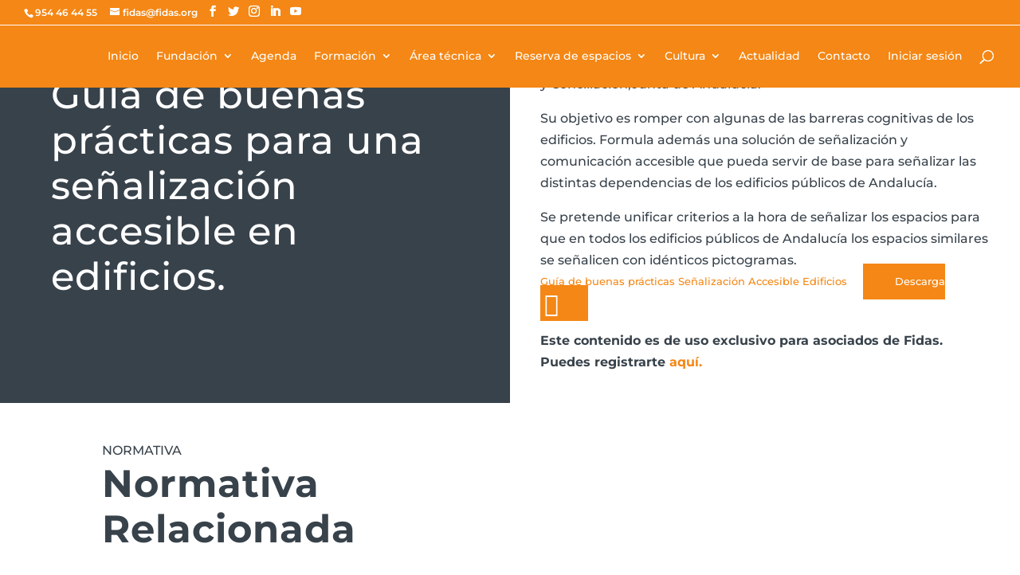

--- FILE ---
content_type: text/html; charset=UTF-8
request_url: https://fidas.org/normativas/guia-de-buenas-practicas-para-una-senalizacion-accesible-en-edificios/
body_size: 25190
content:
<!DOCTYPE html><html lang="es"><head><script data-no-optimize="1">var litespeed_docref=sessionStorage.getItem("litespeed_docref");litespeed_docref&&(Object.defineProperty(document,"referrer",{get:function(){return litespeed_docref}}),sessionStorage.removeItem("litespeed_docref"));</script> <meta charset="UTF-8" /><meta http-equiv="X-UA-Compatible" content="IE=edge"><link rel="pingback" href="https://fidas.org/xmlrpc.php" /><link rel="preconnect" href="https://fonts.gstatic.com" crossorigin /><meta name='robots' content='index, follow, max-image-preview:large, max-snippet:-1, max-video-preview:-1' /><title>Guía de buenas prácticas para una señalización accesible en edificios. | Fundación Fidas</title><link rel="canonical" href="https://fidas.org/normativas/guia-de-buenas-practicas-para-una-senalizacion-accesible-en-edificios/" /><meta property="og:locale" content="es_ES" /><meta property="og:type" content="article" /><meta property="og:title" content="Guía de buenas prácticas para una señalización accesible en edificios. | Fundación Fidas" /><meta property="og:description" content="Realizada por Grupo de Trabajo Andaluz de Accesibilidad Cognitiva.m [GTAAC] (2021). Consejería de Igualdad, Políticas Sociales y Conciliación,Junta de Andalucía. Su objetivo es romper con algunas de las barreras cognitivas de los edificios. Formula además una solución de señalización y comunicación accesible que pueda servir de base para señalizar las distintas dependencias de los edificios [&hellip;]" /><meta property="og:url" content="https://fidas.org/normativas/guia-de-buenas-practicas-para-una-senalizacion-accesible-en-edificios/" /><meta property="og:site_name" content="Fundación Fidas" /><meta property="article:publisher" content="https://www.facebook.com/fundacionfidasevilla" /><meta property="article:modified_time" content="2022-11-07T17:19:03+00:00" /><meta property="og:image" content="https://fidas.org/wp-content/uploads/2021/07/cropped-logo.png" /><meta property="og:image:width" content="512" /><meta property="og:image:height" content="512" /><meta property="og:image:type" content="image/png" /><meta name="twitter:card" content="summary_large_image" /><meta name="twitter:site" content="@FundacionFidas" /> <script type="application/ld+json" class="yoast-schema-graph">{"@context":"https://schema.org","@graph":[{"@type":"TechArticle","@id":"https://fidas.org/normativas/guia-de-buenas-practicas-para-una-senalizacion-accesible-en-edificios/#article","isPartOf":{"@id":"https://fidas.org/normativas/guia-de-buenas-practicas-para-una-senalizacion-accesible-en-edificios/"},"author":{"name":"Rocio Alcantara","@id":"https://fidas.org/#/schema/person/5a28730871687ca1cae7da32826cbfda"},"headline":"Guía de buenas prácticas para una señalización accesible en edificios.","datePublished":"2022-03-15T11:45:58+00:00","dateModified":"2022-11-07T17:19:03+00:00","mainEntityOfPage":{"@id":"https://fidas.org/normativas/guia-de-buenas-practicas-para-una-senalizacion-accesible-en-edificios/"},"wordCount":130,"commentCount":0,"publisher":{"@id":"https://fidas.org/#organization"},"inLanguage":"es","potentialAction":[{"@type":"CommentAction","name":"Comment","target":["https://fidas.org/normativas/guia-de-buenas-practicas-para-una-senalizacion-accesible-en-edificios/#respond"]}]},{"@type":"WebPage","@id":"https://fidas.org/normativas/guia-de-buenas-practicas-para-una-senalizacion-accesible-en-edificios/","url":"https://fidas.org/normativas/guia-de-buenas-practicas-para-una-senalizacion-accesible-en-edificios/","name":"Guía de buenas prácticas para una señalización accesible en edificios. | Fundación Fidas","isPartOf":{"@id":"https://fidas.org/#website"},"datePublished":"2022-03-15T11:45:58+00:00","dateModified":"2022-11-07T17:19:03+00:00","breadcrumb":{"@id":"https://fidas.org/normativas/guia-de-buenas-practicas-para-una-senalizacion-accesible-en-edificios/#breadcrumb"},"inLanguage":"es","potentialAction":[{"@type":"ReadAction","target":["https://fidas.org/normativas/guia-de-buenas-practicas-para-una-senalizacion-accesible-en-edificios/"]}]},{"@type":"BreadcrumbList","@id":"https://fidas.org/normativas/guia-de-buenas-practicas-para-una-senalizacion-accesible-en-edificios/#breadcrumb","itemListElement":[{"@type":"ListItem","position":1,"name":"Portada","item":"https://fidas.org/"},{"@type":"ListItem","position":2,"name":"Proyectos","item":"https://fidas.org/normativas/"},{"@type":"ListItem","position":3,"name":"Guía de buenas prácticas para una señalización accesible en edificios."}]},{"@type":"WebSite","@id":"https://fidas.org/#website","url":"https://fidas.org/","name":"Fundación Fidas","description":"Fundación para la Investigación y Difusión de la Arquitectura.","publisher":{"@id":"https://fidas.org/#organization"},"potentialAction":[{"@type":"SearchAction","target":{"@type":"EntryPoint","urlTemplate":"https://fidas.org/?s={search_term_string}"},"query-input":{"@type":"PropertyValueSpecification","valueRequired":true,"valueName":"search_term_string"}}],"inLanguage":"es"},{"@type":"Organization","@id":"https://fidas.org/#organization","name":"Fundación Fidas","url":"https://fidas.org/","logo":{"@type":"ImageObject","inLanguage":"es","@id":"https://fidas.org/#/schema/logo/image/","url":"https://fidas.org/wp-content/uploads/2021/07/logo.png","contentUrl":"https://fidas.org/wp-content/uploads/2021/07/logo.png","width":611,"height":611,"caption":"Fundación Fidas"},"image":{"@id":"https://fidas.org/#/schema/logo/image/"},"sameAs":["https://www.facebook.com/fundacionfidasevilla","https://x.com/FundacionFidas","https://www.instagram.com/fundacion.fidas/","https://www.linkedin.com/company/fundación-fidas/","https://www.youtube.com/channel/UCQiL33vMV2MxB9e4wHKK55g"]},{"@type":"Person","@id":"https://fidas.org/#/schema/person/5a28730871687ca1cae7da32826cbfda","name":"Rocio Alcantara","image":{"@type":"ImageObject","inLanguage":"es","@id":"https://fidas.org/#/schema/person/image/","url":"https://secure.gravatar.com/avatar/fa9cdb50b29d01c8b1f464a8a56fcda18ce0052201cbe65747a1c1cd16fe9a35?s=96&d=mm&r=g","contentUrl":"https://secure.gravatar.com/avatar/fa9cdb50b29d01c8b1f464a8a56fcda18ce0052201cbe65747a1c1cd16fe9a35?s=96&d=mm&r=g","caption":"Rocio Alcantara"}}]}</script> <link rel='dns-prefetch' href='//fonts.googleapis.com' /><link rel="alternate" type="application/rss+xml" title="Fundación Fidas &raquo; Feed" href="https://fidas.org/feed/" /><link rel="alternate" type="application/rss+xml" title="Fundación Fidas &raquo; Feed de los comentarios" href="https://fidas.org/comments/feed/" /><meta content="Fundación Fidas v.1.0.0.1631521708" name="generator"/><style id="litespeed-ccss">:root{--fc-daygrid-event-dot-width:8px;--fc-list-event-dot-width:10px;--fc-list-event-hover-bg-color:#f5f5f5}.wp-block-file{margin-bottom:1.5em}.wp-block-file:not(.wp-element-button){font-size:.8em}.wp-block-file *+.wp-block-file__button{margin-left:.75em}ul{box-sizing:border-box}:root{--wp--preset--font-size--normal:16px;--wp--preset--font-size--huge:42px}body{--wp--preset--color--black:#000;--wp--preset--color--cyan-bluish-gray:#abb8c3;--wp--preset--color--white:#fff;--wp--preset--color--pale-pink:#f78da7;--wp--preset--color--vivid-red:#cf2e2e;--wp--preset--color--luminous-vivid-orange:#ff6900;--wp--preset--color--luminous-vivid-amber:#fcb900;--wp--preset--color--light-green-cyan:#7bdcb5;--wp--preset--color--vivid-green-cyan:#00d084;--wp--preset--color--pale-cyan-blue:#8ed1fc;--wp--preset--color--vivid-cyan-blue:#0693e3;--wp--preset--color--vivid-purple:#9b51e0;--wp--preset--gradient--vivid-cyan-blue-to-vivid-purple:linear-gradient(135deg,rgba(6,147,227,1) 0%,#9b51e0 100%);--wp--preset--gradient--light-green-cyan-to-vivid-green-cyan:linear-gradient(135deg,#7adcb4 0%,#00d082 100%);--wp--preset--gradient--luminous-vivid-amber-to-luminous-vivid-orange:linear-gradient(135deg,rgba(252,185,0,1) 0%,rgba(255,105,0,1) 100%);--wp--preset--gradient--luminous-vivid-orange-to-vivid-red:linear-gradient(135deg,rgba(255,105,0,1) 0%,#cf2e2e 100%);--wp--preset--gradient--very-light-gray-to-cyan-bluish-gray:linear-gradient(135deg,#eee 0%,#a9b8c3 100%);--wp--preset--gradient--cool-to-warm-spectrum:linear-gradient(135deg,#4aeadc 0%,#9778d1 20%,#cf2aba 40%,#ee2c82 60%,#fb6962 80%,#fef84c 100%);--wp--preset--gradient--blush-light-purple:linear-gradient(135deg,#ffceec 0%,#9896f0 100%);--wp--preset--gradient--blush-bordeaux:linear-gradient(135deg,#fecda5 0%,#fe2d2d 50%,#6b003e 100%);--wp--preset--gradient--luminous-dusk:linear-gradient(135deg,#ffcb70 0%,#c751c0 50%,#4158d0 100%);--wp--preset--gradient--pale-ocean:linear-gradient(135deg,#fff5cb 0%,#b6e3d4 50%,#33a7b5 100%);--wp--preset--gradient--electric-grass:linear-gradient(135deg,#caf880 0%,#71ce7e 100%);--wp--preset--gradient--midnight:linear-gradient(135deg,#020381 0%,#2874fc 100%);--wp--preset--duotone--dark-grayscale:url('#wp-duotone-dark-grayscale');--wp--preset--duotone--grayscale:url('#wp-duotone-grayscale');--wp--preset--duotone--purple-yellow:url('#wp-duotone-purple-yellow');--wp--preset--duotone--blue-red:url('#wp-duotone-blue-red');--wp--preset--duotone--midnight:url('#wp-duotone-midnight');--wp--preset--duotone--magenta-yellow:url('#wp-duotone-magenta-yellow');--wp--preset--duotone--purple-green:url('#wp-duotone-purple-green');--wp--preset--duotone--blue-orange:url('#wp-duotone-blue-orange');--wp--preset--font-size--small:13px;--wp--preset--font-size--medium:20px;--wp--preset--font-size--large:36px;--wp--preset--font-size--x-large:42px;--wp--preset--spacing--20:.44rem;--wp--preset--spacing--30:.67rem;--wp--preset--spacing--40:1rem;--wp--preset--spacing--50:1.5rem;--wp--preset--spacing--60:2.25rem;--wp--preset--spacing--70:3.38rem;--wp--preset--spacing--80:5.06rem}body{margin:0;--wp--style--global--content-size:823px;--wp--style--global--wide-size:1080px}body{padding-top:0;padding-right:0;padding-bottom:0;padding-left:0}body:after{content:url(/wp-content/plugins/accesspress-instagram-feed/images/close.png) url(/wp-content/plugins/accesspress-instagram-feed/images/loading.gif) url(/wp-content/plugins/accesspress-instagram-feed/images/prev.png) url(/wp-content/plugins/accesspress-instagram-feed/images/next.png);display:none}.clearfix:before,.clearfix:after{content:"";display:table}.clearfix:after{clear:both}#cookie-law-info-bar{font-size:15px;margin:0 auto;padding:12px 10px;position:absolute;text-align:center;box-sizing:border-box;width:100%;z-index:9999;display:none;left:0;font-weight:300;box-shadow:0 -1px 10px 0 rgba(172,171,171,.3)}#cookie-law-info-again{font-size:10pt;margin:0;padding:5px 10px;text-align:center;z-index:9999;box-shadow:#161616 2px 2px 5px 2px}#cookie-law-info-bar span{vertical-align:middle}.cli-plugin-button,.cli-plugin-button:visited{display:inline-block;padding:9px 12px;color:#fff;text-decoration:none;position:relative;margin-left:5px;text-decoration:none}.cli-plugin-button,.cli-plugin-button:visited,.medium.cli-plugin-button,.medium.cli-plugin-button:visited{font-size:13px;font-weight:400;line-height:1}.cli-plugin-button{margin-top:5px}.cli-bar-popup{-moz-background-clip:padding;-webkit-background-clip:padding;background-clip:padding-box;-webkit-border-radius:30px;-moz-border-radius:30px;border-radius:30px;padding:20px}.cli-container-fluid{padding-right:15px;padding-left:15px;margin-right:auto;margin-left:auto}.cli-row{display:-ms-flexbox;display:flex;-ms-flex-wrap:wrap;flex-wrap:wrap;margin-right:-15px;margin-left:-15px}.cli-align-items-stretch{-ms-flex-align:stretch!important;align-items:stretch!important}.cli-px-0{padding-left:0;padding-right:0}.cli-btn{font-size:14px;display:inline-block;font-weight:400;text-align:center;white-space:nowrap;vertical-align:middle;border:1px solid transparent;padding:.5rem 1.25rem;line-height:1;border-radius:.25rem}.cli-modal-backdrop{position:fixed;top:0;right:0;bottom:0;left:0;z-index:1040;background-color:#000;display:none}.cli-modal-backdrop.cli-fade{opacity:0}.cli-modal a{text-decoration:none}.cli-modal .cli-modal-dialog{position:relative;width:auto;margin:.5rem;font-family:-apple-system,BlinkMacSystemFont,"Segoe UI",Roboto,"Helvetica Neue",Arial,sans-serif,"Apple Color Emoji","Segoe UI Emoji","Segoe UI Symbol";font-size:1rem;font-weight:400;line-height:1.5;color:#212529;text-align:left;display:-ms-flexbox;display:flex;-ms-flex-align:center;align-items:center;min-height:calc(100% - (.5rem*2))}@media (min-width:576px){.cli-modal .cli-modal-dialog{max-width:500px;margin:1.75rem auto;min-height:calc(100% - (1.75rem*2))}}@media (min-width:992px){.cli-modal .cli-modal-dialog{max-width:900px}}.cli-modal-content{position:relative;display:-ms-flexbox;display:flex;-ms-flex-direction:column;flex-direction:column;width:100%;background-color:#fff;background-clip:padding-box;border-radius:.3rem;outline:0}.cli-modal .cli-modal-close{position:absolute;right:10px;top:10px;z-index:1;padding:0;background-color:transparent!important;border:0;-webkit-appearance:none;font-size:1.5rem;font-weight:700;line-height:1;color:#000;text-shadow:0 1px 0 #fff}.cli-switch{display:inline-block;position:relative;min-height:1px;padding-left:70px;font-size:14px}.cli-switch input[type=checkbox]{display:none}.cli-switch .cli-slider{background-color:#e3e1e8;height:24px;width:50px;bottom:0;left:0;position:absolute;right:0;top:0}.cli-switch .cli-slider:before{background-color:#fff;bottom:2px;content:"";height:20px;left:2px;position:absolute;width:20px}.cli-switch .cli-slider{border-radius:34px}.cli-switch .cli-slider:before{border-radius:50%}.cli-tab-content{background:#fff}.cli-tab-content{width:100%;padding:30px}@media (max-width:767px){.cli-tab-content{padding:30px 10px}}.cli-container-fluid{padding-right:15px;padding-left:15px;margin-right:auto;margin-left:auto}.cli-row{display:-ms-flexbox;display:flex;-ms-flex-wrap:wrap;flex-wrap:wrap;margin-right:-15px;margin-left:-15px}.cli-align-items-stretch{-ms-flex-align:stretch!important;align-items:stretch!important}.cli-px-0{padding-left:0;padding-right:0}.cli-btn{font-size:14px;display:inline-block;font-weight:400;text-align:center;white-space:nowrap;vertical-align:middle;border:1px solid transparent;padding:.5rem 1.25rem;line-height:1;border-radius:.25rem}.cli-modal-backdrop{position:fixed;top:0;right:0;bottom:0;left:0;z-index:1040;background-color:#000;-webkit-transform:scale(0);transform:scale(0)}.cli-modal-backdrop.cli-fade{opacity:0}.cli-modal{position:fixed;top:0;right:0;bottom:0;left:0;z-index:99999;transform:scale(0);overflow:hidden;outline:0;display:none}.cli-modal a{text-decoration:none}.cli-modal .cli-modal-dialog{position:relative;width:auto;margin:.5rem;font-family:inherit;font-size:1rem;font-weight:400;line-height:1.5;color:#212529;text-align:left;display:-ms-flexbox;display:flex;-ms-flex-align:center;align-items:center;min-height:calc(100% - (.5rem*2))}@media (min-width:576px){.cli-modal .cli-modal-dialog{max-width:500px;margin:1.75rem auto;min-height:calc(100% - (1.75rem*2))}}.cli-modal-content{position:relative;display:-ms-flexbox;display:flex;-ms-flex-direction:column;flex-direction:column;width:100%;background-color:#fff;background-clip:padding-box;border-radius:.2rem;box-sizing:border-box;outline:0}.cli-switch{display:inline-block;position:relative;min-height:1px;padding-left:38px;font-size:14px}.cli-switch input[type=checkbox]{display:none}.cli-switch .cli-slider{background-color:#e3e1e8;height:20px;width:38px;bottom:0;left:0;position:absolute;right:0;top:0}.cli-switch .cli-slider:before{background-color:#fff;bottom:2px;content:"";height:15px;left:3px;position:absolute;width:15px}.cli-switch .cli-slider{border-radius:34px;font-size:0}.cli-switch .cli-slider:before{border-radius:50%}.cli-tab-content{background:#fff}.cli-tab-content{width:100%;padding:5px 30px 5px 5px;box-sizing:border-box}@media (max-width:767px){.cli-tab-content{padding:30px 10px}}.cli-tab-footer .cli-btn{background-color:#00acad;padding:10px 15px;text-decoration:none}.cli-tab-footer .wt-cli-privacy-accept-btn{background-color:#61a229;color:#fff;border-radius:0}.cli-tab-footer{width:100%;text-align:right;padding:20px 0}.cli-col-12{width:100%}.cli-tab-header{display:flex;justify-content:space-between}.cli-tab-header a:before{width:10px;height:2px;left:0;top:calc(50% - 1px)}.cli-tab-header a:after{width:2px;height:10px;left:4px;top:calc(50% - 5px);-webkit-transform:none;transform:none}.cli-tab-header a:before{width:7px;height:7px;border-right:1px solid #4a6e78;border-bottom:1px solid #4a6e78;content:" ";transform:rotate(-45deg);margin-right:10px}.cli-tab-header a.cli-nav-link{position:relative;display:flex;align-items:center;font-size:14px;color:#000;text-transform:capitalize}.cli-tab-header{border-radius:5px;padding:12px 15px;background-color:#f2f2f2}.cli-modal .cli-modal-close{position:absolute;right:0;top:0;z-index:1;-webkit-appearance:none;width:40px;height:40px;padding:0;border-radius:50%;padding:10px;background:0 0;border:none;min-width:40px}.cli-tab-container h4{font-family:inherit;font-size:16px;margin-bottom:15px;margin:10px 0}#cliSettingsPopup .cli-tab-section-container{padding-top:12px}.cli-privacy-content-text{font-size:14px;line-height:1.4;margin-top:0;padding:0;color:#000}.cli-tab-content{display:none}.cli-tab-section .cli-tab-content{padding:10px 20px 5px}.cli-tab-section{margin-top:5px}@media (min-width:992px){.cli-modal .cli-modal-dialog{max-width:645px}}.cli-switch .cli-slider:after{content:attr(data-cli-disable);position:absolute;right:50px;color:#000;font-size:12px;text-align:right;min-width:80px}.cli-privacy-overview:not(.cli-collapsed) .cli-privacy-content{max-height:60px;overflow:hidden}a.cli-privacy-readmore{font-size:12px;margin-top:12px;display:inline-block;padding-bottom:0;color:#000;text-decoration:underline}.cli-modal-footer{position:relative}a.cli-privacy-readmore:before{content:attr(data-readmore-text)}.cli-modal-close svg{fill:#000}span.cli-necessary-caption{color:#000;font-size:12px}.cli-tab-container .cli-row{max-height:500px;overflow-y:auto}.cli-tab-section .cookielawinfo-row-cat-table td,.cli-tab-section .cookielawinfo-row-cat-table th{font-size:12px}.wt-cli-sr-only{display:none;font-size:16px}.cli-bar-container{float:none;margin:0 auto;display:-webkit-box;display:-moz-box;display:-ms-flexbox;display:-webkit-flex;display:flex;justify-content:space-between;-webkit-box-align:center;-moz-box-align:center;-ms-flex-align:center;-webkit-align-items:center;align-items:center}.cli-bar-btn_container{margin-left:20px;display:-webkit-box;display:-moz-box;display:-ms-flexbox;display:-webkit-flex;display:flex;-webkit-box-align:center;-moz-box-align:center;-ms-flex-align:center;-webkit-align-items:center;align-items:center;flex-wrap:nowrap}.cli-bar-btn_container a{white-space:nowrap}.cli-style-v2{font-size:11pt;line-height:18px;font-weight:400}.cli-style-v2 .cli-bar-message{width:70%;text-align:left}.cli-style-v2 .cli-bar-btn_container .cli_action_button,.cli-style-v2 .cli-bar-btn_container .cli_settings_button{margin-left:5px}.cli-style-v2 .cli-bar-btn_container .cli-plugin-button{margin-top:5px;margin-bottom:5px}.wt-cli-necessary-checkbox{display:none!important}@media (max-width:985px){.cli-style-v2 .cli-bar-message{width:100%}.cli-style-v2.cli-bar-container{justify-content:left;flex-wrap:wrap}.cli-style-v2 .cli-bar-btn_container{margin-left:0;margin-top:10px}}.wt-cli-ckyes-brand-logo{display:flex;align-items:center;font-size:9px;color:#111;font-weight:400}.wt-cli-ckyes-brand-logo img{width:65px;margin-left:2px}.wt-cli-privacy-overview-actions{padding-bottom:0}@media only screen and (max-width:479px) and (min-width:320px){.cli-style-v2 .cli-bar-btn_container{flex-wrap:wrap}}.wt-cli-cookie-description{font-size:14px;line-height:1.4;margin-top:0;padding:0;color:#000}.et-cart-info{display:none!important}:root{--woocommerce:#a46497;--wc-green:#7ad03a;--wc-red:#a00;--wc-orange:#ffba00;--wc-blue:#2ea2cc;--wc-primary:#a46497;--wc-primary-text:#fff;--wc-secondary:#ebe9eb;--wc-secondary-text:#515151;--wc-highlight:#77a464;--wc-highligh-text:#fff;--wc-content-bg:#fff;--wc-subtext:#767676}@media only screen and (max-width:768px){:root{--woocommerce:#a46497;--wc-green:#7ad03a;--wc-red:#a00;--wc-orange:#ffba00;--wc-blue:#2ea2cc;--wc-primary:#a46497;--wc-primary-text:#fff;--wc-secondary:#ebe9eb;--wc-secondary-text:#515151;--wc-highlight:#77a464;--wc-highligh-text:#fff;--wc-content-bg:#fff;--wc-subtext:#767676}}:root{--woocommerce:#a46497;--wc-green:#7ad03a;--wc-red:#a00;--wc-orange:#ffba00;--wc-blue:#2ea2cc;--wc-primary:#a46497;--wc-primary-text:#fff;--wc-secondary:#ebe9eb;--wc-secondary-text:#515151;--wc-highlight:#77a464;--wc-highligh-text:#fff;--wc-content-bg:#fff;--wc-subtext:#767676}a,body,div,form,h1,h4,html,i,img,label,li,p,span,strong,ul{margin:0;padding:0;border:0;outline:0;font-size:100%;-ms-text-size-adjust:100%;-webkit-text-size-adjust:100%;vertical-align:baseline;background:0 0}body{line-height:1}ul{list-style:none}:focus{outline:0}table{border-collapse:collapse;border-spacing:0}header,nav{display:block}body{font-family:Open Sans,Arial,sans-serif;font-size:14px;color:#666;background-color:#fff;line-height:1.7em;font-weight:500;-webkit-font-smoothing:antialiased;-moz-osx-font-smoothing:grayscale}body.et_cover_background{background-size:cover!important;background-position:top!important;background-repeat:no-repeat!important;background-attachment:fixed}a{color:#2ea3f2}a{text-decoration:none}p{padding-bottom:1em}p:not(.has-background):last-of-type{padding-bottom:0}strong{font-weight:700}i{font-style:italic}h1,h4{color:#333;padding-bottom:10px;line-height:1em;font-weight:500}h1{font-size:30px}h4{font-size:18px}input{-webkit-appearance:none}input[type=checkbox]{-webkit-appearance:checkbox}button,input{font-family:inherit}img{max-width:100%;height:auto}.et-search-form{border-color:#2ea3f2}#main-content{background-color:#fff}.container{width:80%;max-width:1080px;margin:auto;position:relative}@media (max-width:980px){#page-container{padding-top:80px}}.et-social-facebook a.icon:before{content:"\e093"}.et-social-twitter a.icon:before{content:"\e094"}.et-social-instagram a.icon:before{content:"\e09a"}*{-webkit-box-sizing:border-box;box-sizing:border-box}#et-info-email:before,#et-info-phone:before,#et_search_icon:before,.et-cart-info span:before,.et-social-icon a:before,.mobile_menu_bar:before{font-family:ETmodules!important;speak:none;font-style:normal;font-weight:400;-webkit-font-feature-settings:normal;font-feature-settings:normal;font-variant:normal;text-transform:none;line-height:1;-webkit-font-smoothing:antialiased;-moz-osx-font-smoothing:grayscale;text-shadow:0 0;direction:ltr}.et_pb_module.et_pb_text_align_left{text-align:left}.clearfix:after{visibility:hidden;display:block;font-size:0;content:" ";clear:both;height:0}.et_builder_inner_content{position:relative;z-index:1}.et_pb_css_mix_blend_mode_passthrough{mix-blend-mode:unset!important}.et_pb_module{position:relative;background-size:cover;background-position:50%;background-repeat:no-repeat}.et_pb_module{-webkit-animation-timing-function:linear;animation-timing-function:linear;-webkit-animation-duration:.2s;animation-duration:.2s}@media (min-width:981px){.et_pb_section div.et_pb_row .et_pb_column .et_pb_module:last-child{margin-bottom:0}}@media (max-width:980px){.et_pb_column .et_pb_module{margin-bottom:30px}.et_pb_row .et_pb_column .et_pb_module:last-child{margin-bottom:0}}@media (min-width:981px){.et_pb_gutters3 .et_pb_column{margin-right:5.5%}.et_pb_gutters3 .et_pb_column_4_4{width:100%}.et_pb_gutters3 .et_pb_column_4_4 .et_pb_module{margin-bottom:2.75%}.et_pb_gutters3 .et_pb_column_1_2{width:47.25%}.et_pb_gutters3 .et_pb_column_1_2 .et_pb_module{margin-bottom:5.82%}}@media (min-width:981px){.et_pb_gutters1 .et_pb_column,.et_pb_gutters1.et_pb_row .et_pb_column{margin-right:0}.et_pb_gutters1 .et_pb_column_1_2,.et_pb_gutters1.et_pb_row .et_pb_column_1_2{width:50%}.et_pb_gutters1 .et_pb_column_1_2 .et_pb_module,.et_pb_gutters1.et_pb_row .et_pb_column_1_2 .et_pb_module{margin-bottom:0}}@media (max-width:980px){.et_pb_gutters1 .et_pb_column,.et_pb_gutters1 .et_pb_column .et_pb_module,.et_pb_gutters1.et_pb_row .et_pb_column,.et_pb_gutters1.et_pb_row .et_pb_column .et_pb_module{margin-bottom:0}}@media (max-width:767px){.et_pb_gutters1 .et_pb_column,.et_pb_gutters1 .et_pb_column .et_pb_module,.et_pb_gutters1.et_pb_row .et_pb_column,.et_pb_gutters1.et_pb_row .et_pb_column .et_pb_module{margin-bottom:0}}@media (max-width:479px){.et_pb_gutters1 .et_pb_column,.et_pb_gutters1.et_pb_row .et_pb_column{margin:0!important}.et_pb_gutters1 .et_pb_column .et_pb_module,.et_pb_gutters1.et_pb_row .et_pb_column .et_pb_module{margin-bottom:0}}#et-secondary-menu li,#top-menu li{word-wrap:break-word}.nav li ul{border-color:#2ea3f2}.mobile_menu_bar:before,.mobile_menu_bar:after{color:#2ea3f2}.container{text-align:left;position:relative}.et_fixed_nav.et_show_nav #page-container{padding-top:80px}.et_fixed_nav.et_show_nav.et_secondary_nav_enabled #page-container{padding-top:111px}.et_fixed_nav #main-header{position:fixed}.et_header_style_left #et-top-navigation{padding-top:33px}.et_header_style_left #et-top-navigation nav>ul>li>a{padding-bottom:33px}.et_header_style_left .logo_container{position:absolute;height:100%;width:100%}.et_header_style_left #et-top-navigation .mobile_menu_bar{padding-bottom:24px}#logo{width:auto;margin-bottom:0;max-height:54%;display:inline-block;float:none;vertical-align:middle;-webkit-transform:translate3d(0,0,0)}span.logo_helper{display:inline-block;height:100%;vertical-align:middle;width:0}#top-menu-nav,#top-menu{line-height:0}#et-top-navigation{font-weight:600}.et-cart-info span:before{content:"\e07a";margin-right:10px;position:relative}nav#top-menu-nav,#top-menu{float:left}#top-menu li{display:inline-block;font-size:14px;padding-right:22px}#top-menu>li:last-child{padding-right:0}#top-menu a{color:rgba(0,0,0,.6);text-decoration:none;display:block;position:relative}#et_search_icon:before{content:"";font-size:17px;left:0;position:absolute;top:-3px}#et_top_search{float:right;margin:3px 0 0 22px;position:relative;display:block;width:18px}.et-search-form{top:0;bottom:0;right:0;position:absolute;z-index:1000;width:100%}.et-search-form input{width:90%;border:none;color:#333;position:absolute;top:0;bottom:0;right:30px;margin:auto;background:0 0}.et-search-form .et-search-field::-ms-clear{width:0;height:0;display:none}.et_search_form_container{-webkit-animation:none;animation:none;-o-animation:none}.container.et_search_form_container{position:relative;opacity:0;height:1px}span.et_close_search_field{display:block;width:30px;height:30px;z-index:99999;position:absolute;right:0;top:0;bottom:0;margin:auto}span.et_close_search_field:after{font-family:'ETmodules';content:'d';speak:none;font-weight:400;font-variant:normal;text-transform:none;line-height:1;-webkit-font-smoothing:antialiased;font-size:32px;display:inline-block;-webkit-box-sizing:border-box;box-sizing:border-box}.container.et_menu_container{z-index:99}.et_search_outer{width:100%;overflow:hidden;position:absolute;top:0}form.et-search-form{background:rgba(0,0,0,0)!important}input[type=search]::-webkit-search-cancel-button{-webkit-appearance:none}.et-cart-info{color:inherit}#et-top-navigation{float:right}#top-menu li li{padding:0 20px;margin:0}#top-menu li li a{padding:6px 20px;width:200px}#top-menu .menu-item-has-children>a:first-child:after{font-family:'ETmodules';content:"3";font-size:16px;position:absolute;right:0;top:0;font-weight:800}#top-menu .menu-item-has-children>a:first-child{padding-right:20px}#et_mobile_nav_menu{float:right;display:none}.mobile_menu_bar{position:relative;display:block;line-height:0}.mobile_menu_bar:before{content:"";font-size:32px;left:0;position:relative;top:0}.mobile_nav .select_page{display:none}body.et_fixed_nav.et_secondary_nav_enabled #main-header{top:30px}@media all and (min-width:981px){.et_fullwidth_nav .et-search-form,.et_fullwidth_nav .et_close_search_field{right:30px}.et_fullwidth_nav #main-header .container{width:100%;max-width:100%;padding-right:32px;padding-left:30px}}@media all and (max-width:980px){.et_fixed_nav.et_show_nav.et_secondary_nav_enabled #page-container,.et_fixed_nav.et_show_nav #page-container{padding-top:80px}#top-menu{display:none}#et-top-navigation{margin-right:0}.et_fixed_nav #main-header{position:absolute}.et_header_style_left #et-top-navigation{padding-top:24px;display:block}.et_header_style_left #logo{max-width:50%}#et_top_search{margin:0 35px 0 0;float:left}#et_search_icon:before{top:7px}.et_header_style_left .et-search-form{width:50%!important;max-width:50%!important}#et_mobile_nav_menu{display:block}}@media all and (max-width:767px){#et-top-navigation{margin-right:0}}@media all and (max-width:479px){#et-top-navigation{margin-right:0}}#main-header{line-height:23px;font-weight:500;top:0;background-color:#fff;width:100%;-webkit-box-shadow:0 1px 0 rgba(0,0,0,.1);box-shadow:0 1px 0 rgba(0,0,0,.1);position:relative;z-index:99999}.nav li li{padding:0 20px;margin:0}.nav li{position:relative;line-height:1em}.nav li li{position:relative;line-height:2em}.nav li ul{position:absolute;padding:20px 0;z-index:9999;width:240px;background:#fff;visibility:hidden;opacity:0;border-top:3px solid #2ea3f2;box-shadow:0 2px 5px rgba(0,0,0,.1);-moz-box-shadow:0 2px 5px rgba(0,0,0,.1);-webkit-box-shadow:0 2px 5px rgba(0,0,0,.1);-webkit-transform:translateZ(0);text-align:left}.nav li li a{font-size:14px}.mobile_menu_bar{position:relative;display:block;line-height:0}.mobile_menu_bar:before{content:"a";font-size:32px;position:relative;left:0;top:0}.mobile_nav .select_page{display:none}.et_transparent_nav #page-container{padding-top:0!important}@media all and (min-width:981px){.et_transparent_nav.et_fixed_nav.et_show_nav.et_secondary_nav_enabled #page-container,.et_transparent_nav.et_fixed_nav.et_show_nav.et_secondary_nav_enabled #page-container{padding-top:0}}#et-secondary-menu li{word-wrap:break-word}#top-header{background-color:#2ea3f2}#top-header{font-size:12px;line-height:13px;z-index:100000;color:#fff}#top-header a,#top-header a{color:#fff}#top-header .container{padding-top:.75em;font-weight:600}#top-header,#top-header .container,#top-header #et-info,#top-header .et-social-icon a{line-height:1em}.et_fixed_nav #top-header{top:0;left:0;right:0;position:fixed}#et-info{float:left}#et-info-phone,#et-info-email{position:relative}#et-info-phone:before{content:"\e090";position:relative;top:2px;margin-right:2px}#et-info-phone{margin-right:13px}#et-info-email:before{content:"\e076";margin-right:4px}#top-header .et-social-icons{float:none;display:inline-block}#et-secondary-menu .et-social-icons{margin-right:20px}#top-header .et-social-icons li{margin-left:12px;margin-top:-2px}#top-header .et-social-icon a{font-size:14px}#et-secondary-menu{float:right}#et-info,#et-secondary-menu>ul>li a{padding-bottom:.75em;display:block}#et-secondary-nav,#et-secondary-nav li{display:inline-block}#et-secondary-nav li{margin-right:15px}#et-secondary-nav>li:last-child{margin-right:0}#et-secondary-nav li{position:relative;text-align:right}#top-header .et-cart-info{margin-left:15px}@media all and (min-width:981px){.et_fullwidth_secondary_nav #top-header .container{width:100%;max-width:100%;padding-right:30px;padding-left:30px}}@media all and (max-width:980px){.et_fixed_nav #top-header{position:absolute}#top-header .container{padding-top:0}#et-info{padding-top:.75em}#et-secondary-nav,#et-secondary-menu{display:none!important}#top-header .et-social-icons{margin-bottom:0}#top-header .et-cart-info{margin-left:0}}@media all and (max-width:767px){#et-info .et-social-icons{display:none}#et-secondary-menu .et_duplicate_social_icons{display:inline-block}body.et_fixed_nav.et_secondary_nav_two_panels #main-header{top:58px}#et-info,#et-secondary-menu{text-align:center;display:block;float:none}.et_secondary_nav_two_panels #et-secondary-menu{margin-top:12px}}.et-social-icons{float:right}.et-social-icons li{display:inline-block;margin-left:20px}.et-social-icon a{display:inline-block;font-size:24px;position:relative;text-align:center;color:#666;text-decoration:none}.et-social-icon span{display:none}.et_duplicate_social_icons{display:none}@media all and (max-width:980px){.et-social-icons{float:none;text-align:center}}@media all and (max-width:980px){.et-social-icons{margin:0 0 5px}}.et_pb_section{position:relative;background-color:#fff;background-position:50%;background-size:100%;background-size:cover}@media (min-width:981px){.et_pb_section{padding:4% 0}}@media (max-width:980px){.et_pb_section{padding:50px 0}}.et_pb_row{width:80%;max-width:1080px;margin:auto;position:relative}.et_pb_row:after{content:"";display:block;clear:both;visibility:hidden;line-height:0;height:0;width:0}.et_pb_column{float:left;background-size:cover;background-position:50%;position:relative;z-index:2;min-height:1px}.et_pb_column.et_pb_column_empty{min-height:1px}.et_pb_row .et_pb_column.et-last-child,.et_pb_row .et_pb_column:last-child{margin-right:0!important}.et_pb_column,.et_pb_row{background-size:cover;background-position:50%;background-repeat:no-repeat}@media (min-width:981px){.et_pb_row{padding:2% 0}.et_pb_row .et_pb_column.et-last-child,.et_pb_row .et_pb_column:last-child{margin-right:0!important}.et_pb_row.et_pb_equal_columns{display:-webkit-box;display:-ms-flexbox;display:flex}.et_pb_row.et_pb_equal_columns>.et_pb_column{-webkit-box-ordinal-group:2;-ms-flex-order:1;order:1}}@media (max-width:980px){.et_pb_row{max-width:1080px}.et_pb_row{padding:30px 0}.et_pb_column{width:100%;margin-bottom:30px}.et_pb_row .et_pb_column.et-last-child,.et_pb_row .et_pb_column:last-child{margin-bottom:0}.et_pb_column.et_pb_column_empty{display:none}}@media (max-width:479px){.et_pb_column{width:100%!important}}.et_pb_text{word-wrap:break-word}.et_pb_text>:last-child{padding-bottom:0}.et_pb_text_inner{position:relative}.et_pb_title_container h1{font-size:26px}.et_pb_title_container{display:block;max-width:100%;word-wrap:break-word;z-index:98;position:relative}@media (max-width:767px){.et_pb_title_container h1{font-size:18px}}.et_pb_with_border .et_pb_contact_form input{border:0 solid #333}.et_pb_contact p input{-webkit-appearance:none;background-color:#eee;width:100%;border-width:0;border-radius:0;color:#999;font-size:14px;padding:16px}.et_pb_contact p input:-moz-placeholder,.et_pb_contact p input::-moz-placeholder{opacity:1}.et_pb_contact p input[type=checkbox]{margin:0;width:auto;max-width:none;padding:0;display:none}.et_pb_contact_form_label{display:none}.et_pb_with_border.et_pb_contact_field input{border:0 solid #333}.et_pb_contact_field *{position:relative}.et_pb_social_media_follow_network_name{display:none}.et-social-linkedin a.icon:before{content:"\E09D"}.et-social-youtube a.icon:before{content:"\E0A3"}.et_pb_text_align_left{text-align:left}[class^=um-faicon-]:before{font-family:"FontAwesome"!important;font-style:normal!important;font-weight:400!important;font-variant:normal!important;text-transform:none!important;speak:none;line-height:1;-webkit-font-smoothing:antialiased;-moz-osx-font-smoothing:grayscale}.um-faicon-times:before{content:"\f00d"}.um-modal-close{display:block;position:fixed;right:0;top:0;font-size:24px;text-decoration:none!important;color:#fff!important;padding:0 10px}.um-modal-body{min-height:3px;padding:20px;box-sizing:border-box;width:100%;background:#fff;-moz-border-radius:0 0 3px 3px;-webkit-border-radius:0 0 3px 3px;border-radius:0 0 3px 3px}.um-modal-body.photo{-moz-border-radius:3px;-webkit-border-radius:3px;border-radius:3px;box-shadow:0px 0px 0px 1px rgba(0,0,0,.1),0px 0px 0px 1px rgba(255,255,255,.12) inset;background:#888;padding:0}.lazyload{background-image:none!important}.lazyload:before{background-image:none!important}body.custom-background{background-color:#fff}body{font-size:16px}body{color:#38424b}h1,h4{color:#f48715}.mobile_menu_bar:before,.mobile_menu_bar:after{color:#f48715}.et-search-form,.nav li ul{border-color:#f48715}.container,.et_pb_row{max-width:1920px}a{color:#f48715}#main-header,#main-header .nav li ul,.et-search-form{background-color:rgba(56,66,75,0)}#main-header .nav li ul{background-color:#38424b}.et_secondary_nav_enabled #page-container #top-header{background-color:#f48715!important}#top-menu a,#et_search_icon:before,.et_search_form_container input,span.et_close_search_field:after{color:#fff}.et_search_form_container input::-moz-placeholder{color:#fff}.et_search_form_container input::-webkit-input-placeholder{color:#fff}.et_search_form_container input:-ms-input-placeholder{color:#fff}#main-header .nav li ul a{color:rgba(255,255,255,.7)}#main-header{box-shadow:none}h1,h4{letter-spacing:1px;line-height:1.2em}@media only screen and (min-width:981px){#logo{max-height:59%}}@media only screen and (min-width:2400px){.et_pb_row{padding:48px 0}.et_pb_section{padding:96px 0}}@media only screen and (max-width:980px){#main-header,#main-header .nav li ul,.et-search-form{background-color:#38424b}}h1,h4{font-family:'Montserrat',Helvetica,Arial,Lucida,sans-serif}body,input{font-family:'Montserrat',Helvetica,Arial,Lucida,sans-serif}#top-header{border-bottom:1px solid #fff}.cart-home a{font-family:'ETmodules';font-size:16px!important;color:white!important}#top-menu li{font-weight:500}.et_fixed_nav.et_show_nav.et_secondary_nav_enabled #page-container{padding-top:0!important}.single-project #main-header{background:#f48715}#et-top-navigation{font-weight:300}#main-header{-webkit-box-shadow:none!important;-moz-box-shadow:none!important;box-shadow:none!important}.et-db #et-boc .et-l .et_pb_section{padding:0}.wp-block-file .wp-block-file__button{color:#FFFFFF!important;background-color:#f48715;padding:15px 60px 15px 40px;border-radius:0;margin-left:20px}.wp-block-file .wp-block-file__button:after{font-size:32px;line-height:1em;content:"\f121";position:absolute;font:normal 30px/1 'dashicons';margin-left:5px}.nav li ul{border-top:1px solid #f48715}.nrelacionada a{border:1px solid #f48715;padding:10px 20px;background:#fff;color:#38424b;line-height:1.5em;display:flex}@media (max-width:980px){.single-project .mobile_menu_bar:before{color:#fff}}.et_pb_section_1_tb_body.et_pb_section,.et_pb_section_4_tb_body.et_pb_section{margin-top:0}.et_pb_row_0_tb_body.et_pb_row{padding-top:0!important;padding-right:0!important;padding-bottom:0!important;padding-left:0!important;padding-top:0;padding-right:0;padding-bottom:0;padding-left:0}.et_pb_row_0_tb_body{width:100%}.et_pb_text_0_tb_body.et_pb_text{color:#FFFFFF!important}.et_pb_text_0_tb_body{padding-top:10%!important;padding-right:10%!important;padding-left:10%!important}.et_pb_post_title_0_tb_body .et_pb_title_container h1.entry-title{font-size:48px;color:#FFFFFF!important}.et_pb_section .et_pb_post_title_0_tb_body.et_pb_post_title{padding-right:10%!important;padding-bottom:10%!important;padding-left:10%!important}.et_pb_section_2_tb_body.et_pb_section{margin-top:20px}.et_pb_text_1_tb_body h1{font-size:48px;color:#38424b!important}.et_pb_row_2_tb_body.et_pb_row{padding-bottom:20px!important;padding-bottom:20px}.et_pb_column_0_tb_body{background-color:#38424b}.et_pb_column_1_tb_body{padding-top:3%;padding-right:3%;padding-bottom:3%;padding-left:3%}@media only screen and (max-width:767px){.et_pb_post_title_0_tb_body .et_pb_title_container h1.entry-title{font-size:38px}}.et_pb_contact_form_0_tb_body.et_pb_contact_form_container .input{font-size:18px}.et_pb_contact_form_0_tb_body.et_pb_contact_form_container .input::-webkit-input-placeholder{font-size:18px}.et_pb_contact_form_0_tb_body.et_pb_contact_form_container .input::-moz-placeholder{font-size:18px}.et_pb_contact_form_0_tb_body.et_pb_contact_form_container .input:-ms-input-placeholder{font-size:18px}.et_pb_contact_form_0_tb_body input,.et_pb_contact_form_0_tb_body label{text-align:left}.et_pb_contact_form_0_tb_body.et_pb_contact_form_container .input{border-bottom-width:1px}.et_pb_contact_form_0_tb_body .input{background-color:#fff}.et_pb_contact_form_0_tb_body .input{color:#38424b}.et_pb_contact_form_0_tb_body .input::-webkit-input-placeholder{color:#38424b}.et_pb_contact_form_0_tb_body .input::-moz-placeholder{color:#38424b}.et_pb_contact_form_0_tb_body .input::-ms-input-placeholder{color:#38424b}.et_pb_contact_form_container .et_pb_contact_field_5_tb_body.et_pb_contact_field .input{font-size:10px}.et_pb_contact_form_container .et_pb_contact_field_5_tb_body.et_pb_contact_field .input::-webkit-input-placeholder{font-size:10px}.et_pb_contact_form_container .et_pb_contact_field_5_tb_body.et_pb_contact_field .input::-moz-placeholder{font-size:10px}.et_pb_contact_form_container .et_pb_contact_field_5_tb_body.et_pb_contact_field .input:-ms-input-placeholder{font-size:10px}.et_pb_contact_form_container .et_pb_contact_field_5_tb_body.et_pb_contact_field .input{border-width:1px}@media only screen and (max-width:980px){.et_pb_contact_form_0_tb_body.et_pb_contact_form_container .input{border-bottom-width:1px}}@media only screen and (max-width:767px){.et_pb_contact_form_0_tb_body.et_pb_contact_form_container .input{border-bottom-width:1px}}.cookielawinfo-column-1{width:25%}.cookielawinfo-column-3{width:15%}.cookielawinfo-column-4{width:50%}table.cookielawinfo-winter{font:85% "Lucida Grande","Lucida Sans Unicode","Trebuchet MS",sans-serif;padding:0;margin:10px 0 20px;border-collapse:collapse;color:#333;background:#f3f5f7}table.cookielawinfo-winter thead th{background:#3a4856;padding:15px 10px;color:#fff;text-align:left;font-weight:400}table.cookielawinfo-winter tbody{border-left:1px solid #eaecee;border-right:1px solid #eaecee}table.cookielawinfo-winter tbody{border-bottom:1px solid #eaecee}table.cookielawinfo-winter tbody td{padding:10px;background:url("/wp-content/plugins/cookie-law-info/legacy/images/td_back.gif") repeat-x;text-align:left}table.cookielawinfo-winter tbody tr{background:#f3f5f7}@media (max-width:800px){table.cookielawinfo-row-cat-table td,table.cookielawinfo-row-cat-table th{width:23%;font-size:12px;word-wrap:break-word}table.cookielawinfo-row-cat-table .cookielawinfo-column-4,table.cookielawinfo-row-cat-table .cookielawinfo-column-4{width:45%}}.cookielawinfo-row-cat-table{width:99%;margin-left:5px}</style><link rel="preload" data-asynced="1" data-optimized="2" as="style" onload="this.onload=null;this.rel='stylesheet'" href="https://fidas.org/wp-content/litespeed/ucss/b724aab6e379567d3f535730abb414b8.css?ver=054ae" /><script type="litespeed/javascript">!function(a){"use strict";var b=function(b,c,d){function e(a){return h.body?a():void setTimeout(function(){e(a)})}function f(){i.addEventListener&&i.removeEventListener("load",f),i.media=d||"all"}var g,h=a.document,i=h.createElement("link");if(c)g=c;else{var j=(h.body||h.getElementsByTagName("head")[0]).childNodes;g=j[j.length-1]}var k=h.styleSheets;i.rel="stylesheet",i.href=b,i.media="only x",e(function(){g.parentNode.insertBefore(i,c?g:g.nextSibling)});var l=function(a){for(var b=i.href,c=k.length;c--;)if(k[c].href===b)return a();setTimeout(function(){l(a)})};return i.addEventListener&&i.addEventListener("load",f),i.onloadcssdefined=l,l(f),i};"undefined"!=typeof exports?exports.loadCSS=b:a.loadCSS=b}("undefined"!=typeof global?global:this);!function(a){if(a.loadCSS){var b=loadCSS.relpreload={};if(b.support=function(){try{return a.document.createElement("link").relList.supports("preload")}catch(b){return!1}},b.poly=function(){for(var b=a.document.getElementsByTagName("link"),c=0;c<b.length;c++){var d=b[c];"preload"===d.rel&&"style"===d.getAttribute("as")&&(a.loadCSS(d.href,d,d.getAttribute("media")),d.rel=null)}},!b.support()){b.poly();var c=a.setInterval(b.poly,300);a.addEventListener&&a.addEventListener("load",function(){b.poly(),a.clearInterval(c)}),a.attachEvent&&a.attachEvent("onload",function(){a.clearInterval(c)})}}}(this);</script> <link rel='preload' id='divi-dynamic-late-css' href='https://fidas.org/wp-content/et-cache/8427/et-divi-dynamic-tb-5385-tb-6598-8427-late.css?ver=1769054294' as='style' media='all' onload="this.onload=null;this.rel='stylesheet'" /><link rel='preload' id='divi-dynamic-css' href='https://fidas.org/wp-content/et-cache/8427/et-divi-dynamic-tb-5385-tb-6598-8427.css?ver=1769054294' as='style' media='all' onload="this.onload=null;this.rel='stylesheet'" /> <script type="litespeed/javascript" data-src="https://fidas.org/wp-includes/js/jquery/jquery.min.js?ver=3.7.1" id="jquery-core-js"></script> <link rel="https://api.w.org/" href="https://fidas.org/wp-json/" /><link rel="alternate" title="JSON" type="application/json" href="https://fidas.org/wp-json/wp/v2/project/8427" /><link rel="EditURI" type="application/rsd+xml" title="RSD" href="https://fidas.org/xmlrpc.php?rsd" /><meta name="generator" content="WordPress 6.8.3" /><meta name="generator" content="WooCommerce 10.4.3" /><link rel='shortlink' href='https://fidas.org/?p=8427' /><link rel="alternate" title="oEmbed (JSON)" type="application/json+oembed" href="https://fidas.org/wp-json/oembed/1.0/embed?url=https%3A%2F%2Ffidas.org%2Fnormativas%2Fguia-de-buenas-practicas-para-una-senalizacion-accesible-en-edificios%2F" /><link rel="alternate" title="oEmbed (XML)" type="text/xml+oembed" href="https://fidas.org/wp-json/oembed/1.0/embed?url=https%3A%2F%2Ffidas.org%2Fnormativas%2Fguia-de-buenas-practicas-para-una-senalizacion-accesible-en-edificios%2F&#038;format=xml" /><meta name="viewport" content="width=device-width, initial-scale=1.0, maximum-scale=1.0, user-scalable=0" />	<noscript><style>.woocommerce-product-gallery{ opacity: 1 !important; }</style></noscript>
<noscript><style>.lazyload[data-src]{display:none !important;}</style></noscript>
 <script type="litespeed/javascript" data-src="https://www.googletagmanager.com/gtag/js?id=G-KQT3105SXD"></script> <script type="litespeed/javascript">window.dataLayer=window.dataLayer||[];function gtag(){dataLayer.push(arguments)}
gtag('js',new Date());gtag('config','G-KQT3105SXD')</script><link rel="icon" href="https://fidas.org/wp-content/uploads/2021/07/cropped-logo-32x32.png" sizes="32x32" /><link rel="icon" href="https://fidas.org/wp-content/uploads/2021/07/cropped-logo-192x192.png" sizes="192x192" /><link rel="apple-touch-icon" href="https://fidas.org/wp-content/uploads/2021/07/cropped-logo-180x180.png" /><meta name="msapplication-TileImage" content="https://fidas.org/wp-content/uploads/2021/07/cropped-logo-270x270.png" /><link rel="preload" as="style" id="et-core-unified-tb-5385-tb-6598-deferred-8427-cached-inline-styles" href="https://fidas.org/wp-content/et-cache/8427/et-core-unified-tb-5385-tb-6598-deferred-8427.min.css?ver=1769054295" onload="this.onload=null;this.rel='stylesheet';" /></head><body class="wp-singular project-template-default single single-project postid-8427 custom-background wp-theme-Divi wp-child-theme-Fidas theme-Divi et-tb-has-template et-tb-has-body et-tb-has-footer mec-theme-Divi woocommerce-no-js et_pb_button_helper_class et_transparent_nav et_fullwidth_nav et_fullwidth_secondary_nav et_fixed_nav et_show_nav et_secondary_nav_enabled et_secondary_nav_two_panels et_primary_nav_dropdown_animation_fade et_secondary_nav_dropdown_animation_fade et_header_style_left et_cover_background osx et_pb_gutters3 et_divi_theme et-db"><div id="page-container"><div id="et-boc" class="et-boc"><div id="top-header"><div class="container clearfix"><div id="et-info">
<span id="et-info-phone">954 46 44 55</span>
<a href="mailto:fidas@fidas.org"><span id="et-info-email">fidas@fidas.org</span></a><ul class="et-social-icons"><li class="et-social-icon et-social-facebook">
<a href="https://www.facebook.com/fundacionfidasevilla" class="icon">
<span>Facebook</span>
</a></li><li class="et-social-icon et-social-twitter">
<a href="https://twitter.com/FundacionFidas" class="icon">
<span>Twitter</span>
</a></li><li class="et-social-icon et-social-instagram">
<a href="https://www.instagram.com/fidas.fundacion/" class="icon">
<span>Instagram</span>
</a></li><li class="et-social-icon et-social-linkedin">
<a href="https://www.linkedin.com/company/fundaci%C3%B3n-fidas/" class="icon">
<span>LinkedIn</span>
</a></li><li class="et-social-icon et-social-youtube">
<a href="https://www.youtube.com/channel/UCQiL33vMV2MxB9e4wHKK55g" class="icon">
<span>YouTube</span>
</a></li></ul></div><div id="et-secondary-menu"><div class="et_duplicate_social_icons"><ul class="et-social-icons"><li class="et-social-icon et-social-facebook">
<a href="https://www.facebook.com/fundacionfidasevilla" class="icon">
<span>Facebook</span>
</a></li><li class="et-social-icon et-social-twitter">
<a href="https://twitter.com/FundacionFidas" class="icon">
<span>Twitter</span>
</a></li><li class="et-social-icon et-social-instagram">
<a href="https://www.instagram.com/fidas.fundacion/" class="icon">
<span>Instagram</span>
</a></li><li class="et-social-icon et-social-linkedin">
<a href="https://www.linkedin.com/company/fundaci%C3%B3n-fidas/" class="icon">
<span>LinkedIn</span>
</a></li><li class="et-social-icon et-social-youtube">
<a href="https://www.youtube.com/channel/UCQiL33vMV2MxB9e4wHKK55g" class="icon">
<span>YouTube</span>
</a></li></ul></div><a href="https://fidas.org/carrito/" class="et-cart-info">
<span>0 elementos</span>
</a></div></div></div><header id="main-header" data-height-onload="66"><div class="container clearfix et_menu_container"><div class="logo_container">
<span class="logo_helper"></span>
<a href="https://fidas.org/">
<img src="[data-uri]" width="500" height="173" alt="Fundación Fidas" id="logo" data-height-percentage="59" data-src="https://fidas.org/wp-content/uploads/2022/06/fidas-blanco-5.png.webp" decoding="async" class="lazyload" data-eio-rwidth="500" data-eio-rheight="173" /><noscript><img src="https://fidas.org/wp-content/uploads/2022/06/fidas-blanco-5.png.webp" width="500" height="173" alt="Fundación Fidas" id="logo" data-height-percentage="59" data-eio="l" /></noscript>
</a></div><div id="et-top-navigation" data-height="66" data-fixed-height="40"><nav id="top-menu-nav"><ul id="top-menu" class="nav"><li class="menu-item menu-item-type-custom menu-item-object-custom menu-item-49"><a href="/">Inicio</a></li><li class="menu-item menu-item-type-custom menu-item-object-custom menu-item-has-children menu-item-7053"><a href="#">Fundación</a><ul class="sub-menu"><li class="menu-item menu-item-type-post_type menu-item-object-page menu-item-48"><a href="https://fidas.org/fundacion/">Conoce Fidas</a></li><li class="menu-item menu-item-type-post_type menu-item-object-page menu-item-7054"><a href="https://fidas.org/historia-de-la-sede/">Historia de la sede</a></li><li class="menu-item menu-item-type-post_type menu-item-object-page menu-item-7055"><a href="https://fidas.org/patronato/">Patronato</a></li><li class="menu-item menu-item-type-post_type menu-item-object-page menu-item-10402"><a href="https://fidas.org/fundacion-finlandia/">Finlandia</a></li></ul></li><li class="menu-item menu-item-type-post_type menu-item-object-page menu-item-8207"><a href="https://fidas.org/agenda/">Agenda</a></li><li class="menu-item menu-item-type-custom menu-item-object-custom menu-item-has-children menu-item-6666"><a href="#">Formación</a><ul class="sub-menu"><li class="menu-item menu-item-type-post_type menu-item-object-page menu-item-6667"><a href="https://fidas.org/formacion/">Formación Fidas</a></li><li class="menu-item menu-item-type-post_type menu-item-object-page menu-item-47"><a href="https://fidas.org/cursos/">Plan de formación 2025-2026</a></li><li class="menu-item menu-item-type-post_type menu-item-object-page menu-item-13603"><a href="https://fidas.org/jornadas-tecnicas/">Jornadas Técnicas</a></li></ul></li><li class="menu-item menu-item-type-custom menu-item-object-custom menu-item-has-children menu-item-274"><a href="#">Área técnica</a><ul class="sub-menu"><li class="menu-item menu-item-type-post_type menu-item-object-page menu-item-46"><a href="https://fidas.org/normativa/">Normativa</a></li><li class="menu-item menu-item-type-post_type menu-item-object-page menu-item-14548"><a href="https://fidas.org/recursos/">Recursos</a></li><li class="menu-item menu-item-type-post_type menu-item-object-page menu-item-12615"><a href="https://fidas.org/ayudas-e-incentivos/">Ayudas e Incentivos</a></li></ul></li><li class="menu-item menu-item-type-custom menu-item-object-custom menu-item-has-children menu-item-10396"><a href="#">Reserva de espacios</a><ul class="sub-menu"><li class="menu-item menu-item-type-post_type menu-item-object-page menu-item-7072"><a href="https://fidas.org/alquiler-de-espacios/">Espacios</a></li><li class="menu-item menu-item-type-post_type menu-item-object-page menu-item-10401"><a href="https://fidas.org/la-quilla/">La Quilla</a></li><li class="menu-item menu-item-type-post_type menu-item-object-page menu-item-10400"><a href="https://fidas.org/la-maquina/">La Máquina</a></li><li class="menu-item menu-item-type-post_type menu-item-object-page menu-item-10399"><a href="https://fidas.org/finlandia-espacio/">Finlandia</a></li></ul></li><li class="menu-item menu-item-type-custom menu-item-object-custom menu-item-has-children menu-item-9673"><a href="#">Cultura</a><ul class="sub-menu"><li class="menu-item menu-item-type-post_type menu-item-object-page menu-item-45"><a href="https://fidas.org/cultura/">Actividades Culturales</a></li><li class="menu-item menu-item-type-post_type menu-item-object-page menu-item-9674"><a href="https://fidas.org/biblioteca-y-archivo/">Fondos Documentales</a></li></ul></li><li class="menu-item menu-item-type-post_type menu-item-object-page menu-item-9532"><a href="https://fidas.org/actualidad/">Actualidad</a></li><li class="menu-item menu-item-type-post_type menu-item-object-page menu-item-340"><a href="https://fidas.org/contacto/">Contacto</a></li><li class="menu-item menu-item-type-post_type menu-item-object-page menu-item-17104"><a href="https://fidas.org/login/">Iniciar sesión</a></li></ul></nav><div id="et_top_search">
<span id="et_search_icon"></span></div><div id="et_mobile_nav_menu"><div class="mobile_nav closed">
<span class="select_page">Seleccionar página</span>
<span class="mobile_menu_bar mobile_menu_bar_toggle"></span></div></div></div></div><div class="et_search_outer"><div class="container et_search_form_container"><form role="search" method="get" class="et-search-form" action="https://fidas.org/">
<input type="search" class="et-search-field" placeholder="Búsqueda &hellip;" value="" name="s" title="Buscar:" /></form>
<span class="et_close_search_field"></span></div></div></header><div id="et-main-area"><div id="main-content"><div class="et-l et-l--body"><div class="et_builder_inner_content et_pb_gutters3"><div class="et_pb_section et_pb_section_1_tb_body et_section_regular" ><div class="et_pb_row et_pb_row_0_tb_body et_pb_equal_columns et_pb_gutters1"><div class="et_pb_column et_pb_column_1_2 et_pb_column_0_tb_body  et_pb_css_mix_blend_mode_passthrough"><div class="et_pb_module et_pb_text et_pb_text_0_tb_body  et_pb_text_align_left et_pb_bg_layout_light"><div class="et_pb_text_inner"><p>NORMATIVA</p></div></div><div class="et_pb_module et_pb_post_title et_pb_post_title_0_tb_body et_pb_bg_layout_light  et_pb_text_align_left"   ><div class="et_pb_title_container"><h1 class="entry-title">Guía de buenas prácticas para una señalización accesible en edificios.</h1></div></div></div><div class="et_pb_column et_pb_column_1_2 et_pb_column_1_tb_body  et_pb_css_mix_blend_mode_passthrough et-last-child"><div class="et_pb_module et_pb_post_content et_pb_post_content_0_tb_body"><p>Realizada por Grupo de Trabajo Andaluz de Accesibilidad Cognitiva.m [GTAAC] (2021). Consejería de Igualdad, Políticas Sociales y Conciliación,Junta de Andalucía.</p><p>Su objetivo es romper con algunas de las barreras cognitivas de los edificios. Formula además una solución de señalización y comunicación accesible que pueda servir de base para señalizar las distintas dependencias de los edificios públicos de Andalucía.</p><p>Se pretende unificar criterios a la hora de señalizar los espacios para que en todos los edificios públicos de Andalucía los espacios similares se señalicen con idénticos pictogramas.</p><div class="wp-block-file"><a id="wp-block-file--media-873a406b-910a-492a-b35a-1534fa8048ca" href="https://fidas.org/wp-content/uploads/2022/02/GuiadebuenaspracticasSenalizacionAccesibleEdificios_.pdf">Guía de buenas prácticas Señalización Accesible Edificios</a><a href="https://fidas.org/wp-content/uploads/2022/02/GuiadebuenaspracticasSenalizacionAccesibleEdificios_.pdf" class="wp-block-file__button" download aria-describedby="wp-block-file--media-873a406b-910a-492a-b35a-1534fa8048ca">Descarga</a></div></div><div class="et_pb_module et_pb_text et_pb_text_1_tb_body  et_pb_text_align_left et_pb_bg_layout_light"><div class="et_pb_text_inner"><p><b>Este contenido es de uso exclusivo para asociados de Fidas. Puedes registrarte <a href="/login"><span style="color: #f48715">aquí</span>.</a></b></p></div></div></div></div></div><div class="et_pb_section et_pb_section_2_tb_body et_section_regular" ><div class="et_pb_row et_pb_row_1_tb_body"><div class="et_pb_column et_pb_column_1_2 et_pb_column_2_tb_body  et_pb_css_mix_blend_mode_passthrough"><div class="et_pb_module et_pb_text et_pb_text_2_tb_body  et_pb_text_align_left et_pb_bg_layout_light"><div class="et_pb_text_inner"><p style="text-align: left;">NORMATIVA</p><h1 style="text-align: left;"><strong>Normativa Relacionada</strong></h1></div></div></div><div class="et_pb_column et_pb_column_1_2 et_pb_column_3_tb_body  et_pb_css_mix_blend_mode_passthrough et-last-child et_pb_column_empty"></div></div></div><div class="et_pb_section et_pb_section_3_tb_body et_section_regular" ><div class="et_pb_row et_pb_row_2_tb_body"><div class="et_pb_column et_pb_column_4_4 et_pb_column_4_tb_body  et_pb_css_mix_blend_mode_passthrough et-last-child"><div class="et_pb_module et_pb_text et_pb_text_3_tb_body nrelacionada  et_pb_text_align_left et_pb_bg_layout_light"><div class="et_pb_text_inner"><h2>Normativa relacionada</h2></div></div></div></div></div><div class="et_pb_section et_pb_section_4_tb_body et_section_regular" ><div class="et_pb_row et_pb_row_3_tb_body"><div class="et_pb_column et_pb_column_1_2 et_pb_column_5_tb_body  et_pb_css_mix_blend_mode_passthrough et_pb_column_empty"></div><div class="et_pb_column et_pb_column_1_2 et_pb_column_6_tb_body  et_pb_css_mix_blend_mode_passthrough et-last-child"><div class="et_pb_module et_pb_text et_pb_text_4_tb_body  et_pb_text_align_left et_pb_bg_layout_light"><div class="et_pb_text_inner"><p style="text-align: left;">NORMATIVA</p><h1 style="text-align: left;"><strong>Toda nuestra actualidad</strong></h1><p><span>FIDAS está permanentemente actualizado de todos los cambios y modificaciones en la normativa para facilitar la evolución de la profesión.</span></p></div></div></div></div><div class="et_pb_row et_pb_row_4_tb_body et_pb_gutters1"><div class="et_pb_column et_pb_column_4_4 et_pb_column_7_tb_body  et_pb_css_mix_blend_mode_passthrough et-last-child"><div class="et_pb_module et_pb_blog_extras et_pb_blog_extras_0_tb_body"><div class="et_pb_module_inner"><div class="et_pb_posts et_pb_bg_layout_light" data-scroll-top-animation="ajax_load_more,numbered_pagination,filterable_categories"><div class="el-dbe-blog-extra block_extended "><article id="post-19616" class="et_pb_post et_pb_post_extra et_pb_text_align_left et-waypoint et_pb_animation_off el_dbe_block_extended et_pb_has_overlay image-top post-19616 post type-post status-publish format-standard has-post-thumbnail hentry category-actualidad category-noticias category-normativa tag-urbanismo tag-gerencia-de-urbanismo tag-oroa-sevilla tag-urbanismo-sevilla tag-declaracion-responsable tag-gerencia-de-urbanismo-de-sevilla" ><div class="post-media-container"><div class="post-media"><a href="https://fidas.org/jornada-formativa-sobre-la-nueva-ordenanza-reguladora-de-obras-y-actividades-oroa-de-sevilla/" target="_self" class="entry-featured-image-url"><img width="1024" height="576" src="https://fidas.org/wp-content/uploads/2025/06/Imagen-destacada-web-Jornada-OROA_Fundacion-FIDAS-1024x576.jpg.webp" class="et_pb_post_main_image no-lazyload skip-lazy wp-post-image" alt="" loading="lazy" decoding="async" srcset="https://fidas.org/wp-content/uploads/2025/06/Imagen-destacada-web-Jornada-OROA_Fundacion-FIDAS-980x551.jpg.webp 980w, https://fidas.org/wp-content/uploads/2025/06/Imagen-destacada-web-Jornada-OROA_Fundacion-FIDAS-480x270.jpg.webp 480w" sizes="auto, (min-width: 0px) and (max-width: 480px) 480px, (min-width: 481px) and (max-width: 980px) 980px, (min-width: 981px) 1024px, 100vw" /><span class="et_overlay"></span></a></div></div><div class="post-content"><a href="https://fidas.org/jornada-formativa-sobre-la-nueva-ordenanza-reguladora-de-obras-y-actividades-oroa-de-sevilla/" target="_self" class="abs-url">Jornada Formativa sobre la Nueva Ordenanza Reguladora de Obras y Actividades (OROA) de Sevilla</a><h2 class="entry-title"><a href="https://fidas.org/jornada-formativa-sobre-la-nueva-ordenanza-reguladora-de-obras-y-actividades-oroa-de-sevilla/" target="_self">Jornada Formativa sobre la Nueva Ordenanza Reguladora de Obras y Actividades (OROA) de Sevilla</a></h2><p class="el-read-more-btn"><a class="et_pb_button" href="https://fidas.org/jornada-formativa-sobre-la-nueva-ordenanza-reguladora-de-obras-y-actividades-oroa-de-sevilla/">Ver noticia</a></p></div><p class="post-meta">  <span class="published"><span class="et-pb-icon">&#xe023;</span>Jun 2025</span></p></article><article id="post-19362" class="et_pb_post et_pb_post_extra et_pb_text_align_left et-waypoint et_pb_animation_off el_dbe_block_extended et_pb_has_overlay image-top post-19362 post type-post status-publish format-standard has-post-thumbnail hentry category-actualidad category-normativa tag-normativa tag-reglamento tag-calidad-acustica" ><div class="post-media-container"><div class="post-media"><a href="https://fidas.org/aprobado-el-reglamento-para-la-preservacion-de-la-calidad-acustica-en-andalucia/" target="_self" class="entry-featured-image-url"><img width="1024" height="640" src="https://fidas.org/wp-content/uploads/2025/02/Imagen-para-Post-de-Normativa_Fundacion-FIDAS-1024x640.jpg.webp" class="et_pb_post_main_image no-lazyload skip-lazy wp-post-image" alt="" loading="lazy" decoding="async" srcset="https://fidas.org/wp-content/uploads/2025/02/Imagen-para-Post-de-Normativa_Fundacion-FIDAS-980x613.jpg.webp 980w, https://fidas.org/wp-content/uploads/2025/02/Imagen-para-Post-de-Normativa_Fundacion-FIDAS-480x300.jpg.webp 480w" sizes="auto, (min-width: 0px) and (max-width: 480px) 480px, (min-width: 481px) and (max-width: 980px) 980px, (min-width: 981px) 1024px, 100vw" /><span class="et_overlay"></span></a></div></div><div class="post-content"><a href="https://fidas.org/aprobado-el-reglamento-para-la-preservacion-de-la-calidad-acustica-en-andalucia/" target="_self" class="abs-url">Aprobado el Reglamento para la preservación de la calidad acústica en Andalucía</a><h2 class="entry-title"><a href="https://fidas.org/aprobado-el-reglamento-para-la-preservacion-de-la-calidad-acustica-en-andalucia/" target="_self">Aprobado el Reglamento para la preservación de la calidad acústica en Andalucía</a></h2><p class="el-read-more-btn"><a class="et_pb_button" href="https://fidas.org/aprobado-el-reglamento-para-la-preservacion-de-la-calidad-acustica-en-andalucia/">Ver noticia</a></p></div><p class="post-meta">  <span class="published"><span class="et-pb-icon">&#xe023;</span>Abr 2025</span></p></article><article id="post-19275" class="et_pb_post et_pb_post_extra et_pb_text_align_left et-waypoint et_pb_animation_off el_dbe_block_extended et_pb_has_overlay image-top post-19275 post type-post status-publish format-standard has-post-thumbnail hentry category-actualidad category-normativa tag-normativa tag-vivienda tag-decreto-ley-1-2025" ><div class="post-media-container"><div class="post-media"><a href="https://fidas.org/decreto-ley-de-medidas-urgentes-en-materia-de-vivienda/" target="_self" class="entry-featured-image-url"><img width="1024" height="640" src="https://fidas.org/wp-content/uploads/2025/02/Imagen-para-Post-de-Normativa_Fundacion-FIDAS-1024x640.jpg.webp" class="et_pb_post_main_image no-lazyload skip-lazy wp-post-image" alt="" loading="lazy" decoding="async" srcset="https://fidas.org/wp-content/uploads/2025/02/Imagen-para-Post-de-Normativa_Fundacion-FIDAS-980x613.jpg.webp 980w, https://fidas.org/wp-content/uploads/2025/02/Imagen-para-Post-de-Normativa_Fundacion-FIDAS-480x300.jpg.webp 480w" sizes="auto, (min-width: 0px) and (max-width: 480px) 480px, (min-width: 481px) and (max-width: 980px) 980px, (min-width: 981px) 1024px, 100vw" /><span class="et_overlay"></span></a></div></div><div class="post-content"><a href="https://fidas.org/decreto-ley-de-medidas-urgentes-en-materia-de-vivienda/" target="_self" class="abs-url">Decreto-Ley de medidas urgentes en materia de vivienda</a><h2 class="entry-title"><a href="https://fidas.org/decreto-ley-de-medidas-urgentes-en-materia-de-vivienda/" target="_self">Decreto-Ley de medidas urgentes en materia de vivienda</a></h2><p class="el-read-more-btn"><a class="et_pb_button" href="https://fidas.org/decreto-ley-de-medidas-urgentes-en-materia-de-vivienda/">Ver noticia</a></p></div><p class="post-meta">  <span class="published"><span class="et-pb-icon">&#xe023;</span>Mar 2025</span></p></article></div></div></div></div></div></div></div><div class="et_pb_with_border et_pb_section et_pb_section_6_tb_body et_animated et_pb_with_background et_section_regular" >
<span class="et_pb_background_pattern"></span><div class="et_pb_row et_pb_row_5_tb_body et_animated"><div class="et_pb_column et_pb_column_1_2 et_pb_column_8_tb_body  et_pb_css_mix_blend_mode_passthrough et_pb_column_empty"></div><div class="et_pb_column et_pb_column_1_2 et_pb_column_9_tb_body  et_pb_css_mix_blend_mode_passthrough et-last-child"><div class="et_pb_module et_pb_text et_pb_text_5_tb_body  et_pb_text_align_left et_pb_bg_layout_light"><div class="et_pb_text_inner"><h1><strong>Hazte socio/a de Fidas</strong></h1><h2>Be a partner!</h2></div></div><div class="et_pb_module et_pb_text et_pb_text_6_tb_body  et_pb_text_align_left et_pb_bg_layout_light"><div class="et_pb_text_inner"><h2>Conoce las ventajas de asociarte con nuestra Fundación.</h2></div></div><div class="et_pb_button_module_wrapper et_pb_button_0_tb_body_wrapper et_pb_button_alignment_left et_pb_module ">
<a class="et_pb_button et_pb_button_0_tb_body et_pb_bg_layout_light" href="/contacto">Contacta</a></div></div></div></div><div class="et_pb_section et_pb_section_8_tb_body et_section_regular" ><div class="et_pb_row et_pb_row_6_tb_body et_animated et_pb_equal_columns et_pb_gutters3"><div class="et_pb_column et_pb_column_4_4 et_pb_column_10_tb_body  et_pb_css_mix_blend_mode_passthrough et-last-child"><div class="et_pb_with_border et_pb_module et_pb_signup_0_tb_body et_pb_newsletter_layout_left_right et_pb_newsletter et_pb_subscribe clearfix  et_pb_text_align_left et_pb_bg_layout_dark"><div class="et_pb_newsletter_description"><h1 class="et_pb_module_header">¿Quieres mantenerte actualizado?</h1><div><h2></h2><p>Te informamos de todas las novedades relacionadas con FIDAS.</p></div></div><div class="et_pb_newsletter_form"><form method="post"><div class="et_pb_newsletter_result et_pb_newsletter_error"></div><div class="et_pb_newsletter_result et_pb_newsletter_success"><h2>Gracias por suscribirte a Fundación FIDAS.</h2></div><div class="et_pb_newsletter_fields"><p class="et_pb_newsletter_field et_pb_contact_field_last et_pb_contact_field_last_tablet et_pb_contact_field_last_phone">
<label class="et_pb_contact_form_label" for="et_pb_signup_email" style="display: none;">Correo electrónico</label>
<input id="et_pb_signup_email" class="input" type="text" placeholder="Correo electrónico" name="et_pb_signup_email"></p><p class="et_pb_newsletter_button_wrap">
<a class="et_pb_newsletter_button et_pb_button" href="#" data-icon="">
<span class="et_subscribe_loader"></span>
<span class="et_pb_newsletter_button_text">Suscribirse</span>
</a></p></div>
<input type="hidden" value="mailchimp" name="et_pb_signup_provider" />
<input type="hidden" value="020d339d57" name="et_pb_signup_list_id" />
<input type="hidden" value="Fundación para la Investigación y Difusión de la Arquitectura" name="et_pb_signup_account_name" />
<input type="hidden" value="true" name="et_pb_signup_ip_address" /><input type="hidden" value="2926dde108304bc1066ace55f2d85172" name="et_pb_signup_checksum" /></form></div></div></div></div></div><div class="et_pb_section et_pb_section_9_tb_body et_section_regular" ><div class="et_pb_row et_pb_row_7_tb_body et_pb_gutters3"><div class="et_pb_column et_pb_column_1_2 et_pb_column_11_tb_body  et_pb_css_mix_blend_mode_passthrough"><div class="et_pb_module et_pb_image et_pb_image_0_tb_body">
<span class="et_pb_image_wrap "><img fetchpriority="high" decoding="async" width="1200" height="1920" src="[data-uri]" alt="" title="contacta_con_fidas"   class="wp-image-11224 lazyload" data-src="https://fidas.org/wp-content/uploads/2022/06/contacta_con_fidas.jpg.webp" data-srcset="https://fidas.org/wp-content/uploads/2022/06/contacta_con_fidas.jpg.webp 1200w, https://fidas.org/wp-content/uploads/2022/06/contacta_con_fidas-980x1568.jpg.webp 980w, https://fidas.org/wp-content/uploads/2022/06/contacta_con_fidas-480x768.jpg.webp 480w" data-sizes="auto" data-eio-rwidth="1200" data-eio-rheight="1920" /><noscript><img fetchpriority="high" decoding="async" width="1200" height="1920" src="https://fidas.org/wp-content/uploads/2022/06/contacta_con_fidas.jpg.webp" alt="" title="contacta_con_fidas" srcset="https://fidas.org/wp-content/uploads/2022/06/contacta_con_fidas.jpg.webp 1200w, https://fidas.org/wp-content/uploads/2022/06/contacta_con_fidas-980x1568.jpg.webp 980w, https://fidas.org/wp-content/uploads/2022/06/contacta_con_fidas-480x768.jpg.webp 480w" sizes="(min-width: 0px) and (max-width: 480px) 480px, (min-width: 481px) and (max-width: 980px) 980px, (min-width: 981px) 1200px, 100vw" class="wp-image-11224" data-eio="l" /></noscript></span></div></div><div class="et_pb_column et_pb_column_1_2 et_pb_column_12_tb_body  et_pb_css_mix_blend_mode_passthrough et-last-child"><div class="et_pb_module et_pb_text et_pb_text_7_tb_body  et_pb_text_align_left et_pb_bg_layout_light"><div class="et_pb_text_inner"><p style="text-align: left;">CONSULTA</p><h1 style="text-align: left;"><strong>Contacta con FIDAS</strong></h1><p>Si tienes cualquier consulta, sugerencia o duda, contacta con la Fundación FIDAS.</p></div></div><div id="et_pb_contact_form_0" class="et_pb_with_border et_pb_module et_pb_contact_form_0_tb_body et_pb_contact_form_container clearfix  et_pb_text_align_left" data-form_unique_num="0" data-form_unique_id="ad8b249b-66c1-4e51-93e5-50a4263a7217"><div class="et-pb-contact-message"></div><div class="et_pb_contact"><form class="et_pb_contact_form clearfix" method="post" action="https://fidas.org/normativas/guia-de-buenas-practicas-para-una-senalizacion-accesible-en-edificios/"><p class="et_pb_contact_field et_pb_contact_field_0_tb_body et_pb_contact_field_last" data-id="nombre" data-type="input">
<label for="et_pb_contact_nombre_0" class="et_pb_contact_form_label">Nombre</label>
<input type="text" id="et_pb_contact_nombre_0" class="input" value="" name="et_pb_contact_nombre_0" data-required_mark="required" data-field_type="input" data-original_id="nombre" placeholder="Nombre"></p><p class="et_pb_contact_field et_pb_contact_field_1_tb_body et_pb_contact_field_last" data-id="mail" data-type="input">
<label for="et_pb_contact_mail_0" class="et_pb_contact_form_label">Dirección de correo electrónico</label>
<input type="text" id="et_pb_contact_mail_0" class="input" value="" name="et_pb_contact_mail_0" data-required_mark="required" data-field_type="input" data-original_id="mail" placeholder="Dirección de correo electrónico"></p><p class="et_pb_contact_field et_pb_contact_field_2_tb_body et_pb_contact_field_last" data-id="telefono" data-type="input">
<label for="et_pb_contact_telefono_0" class="et_pb_contact_form_label">Teléfono</label>
<input type="text" id="et_pb_contact_telefono_0" class="input" value="" name="et_pb_contact_telefono_0" data-required_mark="required" data-field_type="input" data-original_id="telefono" placeholder="Teléfono" pattern="[0-9\s-]*" title="Sólo se permiten números."></p><p class="et_pb_contact_field et_pb_contact_field_3_tb_body et_pb_contact_field_last" data-id="asunto" data-type="input">
<label for="et_pb_contact_asunto_0" class="et_pb_contact_form_label">Asunto</label>
<input type="text" id="et_pb_contact_asunto_0" class="input" value="" name="et_pb_contact_asunto_0" data-required_mark="required" data-field_type="input" data-original_id="asunto" placeholder="Asunto"></p><p class="et_pb_contact_field et_pb_contact_field_4_tb_body et_pb_contact_field_last" data-id="mensaje" data-type="text">
<label for="et_pb_contact_mensaje_0" class="et_pb_contact_form_label">Mensaje</label><textarea name="et_pb_contact_mensaje_0" id="et_pb_contact_mensaje_0" class="et_pb_contact_message input" data-required_mark="required" data-field_type="text" data-original_id="mensaje" placeholder="Mensaje"></textarea></p><p class="et_pb_with_border et_pb_contact_field et_pb_contact_field_5_tb_body et_pb_contact_field_last" data-id="aceptacion" data-type="checkbox">
<label for="et_pb_contact_aceptacion_0" class="et_pb_contact_form_label">Aceptación de Política de Privacidad</label>
<input class="et_pb_checkbox_handle" type="hidden" name="et_pb_contact_aceptacion_0" data-required_mark="required" data-field_type="checkbox" data-original_id="aceptacion">
<span class="et_pb_contact_field_options_wrapper">
<span class="et_pb_contact_field_options_title">Aceptación de Política de Privacidad</span>
<span class="et_pb_contact_field_options_list"><span class="et_pb_contact_field_checkbox">
<input type="checkbox" id="et_pb_contact_aceptacion_5_0" class="input" value="Le informamos que el responsable del tratamiento de estos datos es Fidas y la finalidad del mismo es la gestión, estudio y resolución de las consultas efectuadas, encontrándonos legitimados para este tratamiento a través del consentimiento que nos está otorgando en este acto. Usted certifica que es mayor de 14 años y que por lo tanto posee la capacidad legal necesaria para la prestación de este consentimiento y todo ello, de conformidad con lo establecido en la Política de Privacidad. Puede usted acceder, rectificar y suprimir los datos, así como otros derechos, como se explica en la información adicional. Puede consultar la información adicional y detallada sobre Protección de Datos en nuestro Aviso Legal." data-id="-1">
<label for="et_pb_contact_aceptacion_5_0"><i></i>Le informamos que el responsable del tratamiento de estos datos es Fidas y la finalidad del mismo es la gestión, estudio y resolución de las consultas efectuadas, encontrándonos legitimados para este tratamiento a través del consentimiento que nos está otorgando en este acto. Usted certifica que es mayor de 14 años y que por lo tanto posee la capacidad legal necesaria para la prestación de este consentimiento y todo ello, de conformidad con lo establecido en la Política de Privacidad. Puede usted acceder, rectificar y suprimir los datos, así como otros derechos, como se explica en la información adicional. Puede consultar la información adicional y detallada sobre Protección de Datos en nuestro Aviso Legal.</label>
</span></span>
</span></p>
<input type="hidden" value="et_contact_proccess" name="et_pb_contactform_submit_0"/><div class="et_contact_bottom_container"><div class="et_pb_contact_right"><p class="clearfix">
<span class="et_pb_contact_captcha_question">6 + 2</span> = <input type="text" size="2" class="input et_pb_contact_captcha" data-first_digit="6" data-second_digit="2" value="" name="et_pb_contact_captcha_0" data-required_mark="required" autocomplete="off"></p></div>
<button type="submit" name="et_builder_submit_button" class="et_pb_contact_submit et_pb_button">Enviar</button></div>
<input type="hidden" id="_wpnonce-et-pb-contact-form-submitted-0" name="_wpnonce-et-pb-contact-form-submitted-0" value="b8db351e06" /><input type="hidden" name="_wp_http_referer" value="/normativas/guia-de-buenas-practicas-para-una-senalizacion-accesible-en-edificios/" /></form></div></div></div></div></div></div></div></div><footer class="et-l et-l--footer"><div class="et_builder_inner_content et_pb_gutters3"><div class="et_pb_section et_pb_section_0_tb_footer et_pb_with_background et_section_regular" ><div class="et_pb_row et_pb_row_0_tb_footer"><div class="et_pb_column et_pb_column_1_4 et_pb_column_0_tb_footer  et_pb_css_mix_blend_mode_passthrough"><div class="et_pb_module et_pb_blurb et_pb_blurb_0_tb_footer contactopie  et_pb_text_align_left  et_pb_blurb_position_left et_pb_bg_layout_dark"><div class="et_pb_blurb_content"><div class="et_pb_main_blurb_image"><span class="et_pb_image_wrap"><span class="et-waypoint et_pb_animation_top et_pb_animation_top_tablet et_pb_animation_top_phone et-pb-icon"></span></span></div><div class="et_pb_blurb_container"><div class="et_pb_blurb_description"><p>fidas@fidas.org</p></div></div></div></div><div class="et_pb_module et_pb_blurb et_pb_blurb_1_tb_footer contactopie  et_pb_text_align_left  et_pb_blurb_position_left et_pb_bg_layout_dark"><div class="et_pb_blurb_content"><div class="et_pb_main_blurb_image"><span class="et_pb_image_wrap"><span class="et-waypoint et_pb_animation_top et_pb_animation_top_tablet et_pb_animation_top_phone et-pb-icon"></span></span></div><div class="et_pb_blurb_container"><div class="et_pb_blurb_description"><a style="color:#fff;" href="tel:954 46 44 55">954 46 44 55</a></div></div></div></div><div class="et_pb_module et_pb_blurb et_pb_blurb_2_tb_footer  et_pb_text_align_left  et_pb_blurb_position_left et_pb_bg_layout_dark"><div class="et_pb_blurb_content"><div class="et_pb_main_blurb_image"><span class="et_pb_image_wrap"><span class="et-waypoint et_pb_animation_top et_pb_animation_top_tablet et_pb_animation_top_phone et-pb-icon"></span></span></div><div class="et_pb_blurb_container"><div class="et_pb_blurb_description"><p>Avd. Marie Curie, 3</p><p>Pabellón de Finlandia</p><p>Isla de la Cartuja 41092</p><p>Sevilla</p></div></div></div></div></div><div class="et_pb_column et_pb_column_1_4 et_pb_column_1_tb_footer  et_pb_css_mix_blend_mode_passthrough"><div class="et_pb_module et_pb_text et_pb_text_0_tb_footer  et_pb_text_align_left et_pb_bg_layout_light"><div class="et_pb_text_inner"><ul><li><a href="/formacion/">Formación</a></li><li><a href="/alquiler-de-espacios/">Reserva de Espacios</a></li><li><a href="/cultura/">Visitas</a></li><li><a href="#">Becas</a></li><li><a href="/biblioteca-y-archivo/">Archivo Documental</a></li></ul></div></div></div><div class="et_pb_column et_pb_column_1_4 et_pb_column_2_tb_footer  et_pb_css_mix_blend_mode_passthrough"><div class="et_pb_module et_pb_text et_pb_text_1_tb_footer  et_pb_text_align_left et_pb_bg_layout_light"><div class="et_pb_text_inner"><ul><li><a href="/aviso-legal/">Aviso Legal</a></li><li><a href="/politica-cookies/">Política de cookies</a></li><li><a href="/politica-de-privacidad-terminos-y-condiciones/">Política de Privacidad. Términos y Condiciones</a></li><li><a href="/contacto/">Contacto</a></li></ul></div></div></div><div class="et_pb_column et_pb_column_1_4 et_pb_column_3_tb_footer  et_pb_css_mix_blend_mode_passthrough et-last-child"><div class="et_pb_module et_pb_image et_pb_image_0_tb_footer">
<a href="/"><span class="et_pb_image_wrap "><img decoding="async" width="500" height="173" src="[data-uri]" alt="" title="fidas blanco 5"   class="wp-image-11289 lazyload" data-src="https://fidas.org/wp-content/uploads/2022/06/fidas-blanco-5.png.webp" data-srcset="https://fidas.org/wp-content/uploads/2022/06/fidas-blanco-5.png.webp 500w, https://fidas.org/wp-content/uploads/2022/06/fidas-blanco-5-480x166.png.webp 480w" data-sizes="auto" data-eio-rwidth="500" data-eio-rheight="173" /><noscript><img decoding="async" width="500" height="173" src="https://fidas.org/wp-content/uploads/2022/06/fidas-blanco-5.png.webp" alt="" title="fidas blanco 5" srcset="https://fidas.org/wp-content/uploads/2022/06/fidas-blanco-5.png.webp 500w, https://fidas.org/wp-content/uploads/2022/06/fidas-blanco-5-480x166.png.webp 480w" sizes="(min-width: 0px) and (max-width: 480px) 480px, (min-width: 481px) 500px, 100vw" class="wp-image-11289" data-eio="l" /></noscript></span></a></div><ul class="et_pb_module et_pb_social_media_follow et_pb_social_media_follow_0_tb_footer clearfix  et_pb_bg_layout_light"><li
class='et_pb_with_border et_pb_social_media_follow_network_0_tb_footer et_pb_social_icon et_pb_social_network_link  et-social-facebook'><a
href='https://www.facebook.com/fundacionfidasevilla'
class='icon et_pb_with_border'
title='Seguir en Facebook'
target="_blank"><span
class='et_pb_social_media_follow_network_name'
aria-hidden='true'
>Seguir</span></a></li><li
class='et_pb_with_border et_pb_social_media_follow_network_1_tb_footer et_pb_social_icon et_pb_social_network_link  et-social-twitter'><a
href='https://twitter.com/FundacionFidas'
class='icon et_pb_with_border'
title='Seguir en Twitter'
target="_blank"><span
class='et_pb_social_media_follow_network_name'
aria-hidden='true'
>Seguir</span></a></li><li
class='et_pb_with_border et_pb_social_media_follow_network_2_tb_footer et_pb_social_icon et_pb_social_network_link  et-social-instagram'><a
href='https://www.instagram.com/fidas.fundacion/'
class='icon et_pb_with_border'
title='Seguir en Instagram'
target="_blank"><span
class='et_pb_social_media_follow_network_name'
aria-hidden='true'
>Seguir</span></a></li><li
class='et_pb_with_border et_pb_social_media_follow_network_3_tb_footer et_pb_social_icon et_pb_social_network_link  et-social-linkedin'><a
href='https://www.linkedin.com/company/fundaci%C3%B3n-fidas/'
class='icon et_pb_with_border'
title='Seguir en LinkedIn'
target="_blank"><span
class='et_pb_social_media_follow_network_name'
aria-hidden='true'
>Seguir</span></a></li><li
class='et_pb_with_border et_pb_social_media_follow_network_4_tb_footer et_pb_social_icon et_pb_social_network_link  et-social-youtube'><a
href='https://www.youtube.com/channel/UCQiL33vMV2MxB9e4wHKK55g'
class='icon et_pb_with_border'
title='Seguir en Youtube'
target="_blank"><span
class='et_pb_social_media_follow_network_name'
aria-hidden='true'
>Seguir</span></a></li></ul></div></div></div></div></footer></div></div></div><div id="um_upload_single" style="display:none;"></div><div id="um_view_photo" style="display:none;">
<a href="javascript:void(0);" data-action="um_remove_modal" class="um-modal-close" aria-label="Cerrar la vista emergente de la foto">
<i class="um-faicon-times"></i>
</a><div class="um-modal-body photo"><div class="um-modal-photo"></div></div></div> <script type="speculationrules">{"prefetch":[{"source":"document","where":{"and":[{"href_matches":"\/*"},{"not":{"href_matches":["\/wp-*.php","\/wp-admin\/*","\/wp-content\/uploads\/*","\/wp-content\/*","\/wp-content\/plugins\/*","\/wp-content\/themes\/Fidas\/*","\/wp-content\/themes\/Divi\/*","\/*\\?(.+)"]}},{"not":{"selector_matches":"a[rel~=\"nofollow\"]"}},{"not":{"selector_matches":".no-prefetch, .no-prefetch a"}}]},"eagerness":"conservative"}]}</script> <div id="cookie-law-info-bar" data-nosnippet="true"><span><div class="cli-bar-container cli-style-v2"><div class="cli-bar-message">Utilizamos cookies propias y de terceros para garantizar el correcto funcionamiento del portal, recoger información sobre su uso, mejorar nuestros servicios y mostrarte publicidad personalizada basándonos en el análisis de tu tráfico. Puedes hacer clic en “ACEPTAR” para permitir el uso de estas cookies o en “CONFIGURACIÓN DE COOKIES” para obtener más información de los tipos de cookies que usamos y seleccionar cuáles aceptas o rechazas. Puede rechazar las cookies optativas haciendo clic aquí “RECHAZAR”. Puedes consultar toda la información que necesites en <a href="/politica-cookies/" /> “Ver nuestra política de cookies”.</div><div class="cli-bar-btn_container"><a role='button' class="medium cli-plugin-button cli-plugin-main-button cli_settings_button" style="margin:0px 5px 0px 0px">Ajustar cookies</a><a id="wt-cli-accept-all-btn" role='button' data-cli_action="accept_all" class="wt-cli-element medium cli-plugin-button wt-cli-accept-all-btn cookie_action_close_header cli_action_button">Aceptar</a> <a role='button' id="cookie_action_close_header_reject" class="medium cli-plugin-button cli-plugin-main-button cookie_action_close_header_reject cli_action_button wt-cli-reject-btn" data-cli_action="reject">Rechazar</a></div></div></span></div><div id="cookie-law-info-again" style="display:none" data-nosnippet="true"><span id="cookie_hdr_showagain">Personalizar consentimiento</span></div><div class="cli-modal" data-nosnippet="true" id="cliSettingsPopup" tabindex="-1" role="dialog" aria-labelledby="cliSettingsPopup" aria-hidden="true"><div class="cli-modal-dialog" role="document"><div class="cli-modal-content cli-bar-popup">
<button type="button" class="cli-modal-close" id="cliModalClose">
<svg class="" viewBox="0 0 24 24"><path d="M19 6.41l-1.41-1.41-5.59 5.59-5.59-5.59-1.41 1.41 5.59 5.59-5.59 5.59 1.41 1.41 5.59-5.59 5.59 5.59 1.41-1.41-5.59-5.59z"></path><path d="M0 0h24v24h-24z" fill="none"></path></svg>
<span class="wt-cli-sr-only">Cerrar</span>
</button><div class="cli-modal-body"><div class="cli-container-fluid cli-tab-container"><div class="cli-row"><div class="cli-col-12 cli-align-items-stretch cli-px-0"><div class="cli-privacy-overview"><h4>Privacy Overview</h4><div class="cli-privacy-content"><div class="cli-privacy-content-text">This website uses cookies to improve your experience while you navigate through the website. Out of these, the cookies that are categorized as necessary are stored on your browser as they are essential for the working of basic functionalities of the website. We also use third-party cookies that help us analyze and understand how you use this website. These cookies will be stored in your browser only with your consent. You also have the option to opt-out of these cookies. But opting out of some of these cookies may affect your browsing experience.</div></div>
<a class="cli-privacy-readmore" aria-label="Mostrar más" role="button" data-readmore-text="Mostrar más" data-readless-text="Mostrar menos"></a></div></div><div class="cli-col-12 cli-align-items-stretch cli-px-0 cli-tab-section-container"><div class="cli-tab-section"><div class="cli-tab-header">
<a role="button" tabindex="0" class="cli-nav-link cli-settings-mobile" data-target="necessary" data-toggle="cli-toggle-tab">
Necesarias							</a><div class="wt-cli-necessary-checkbox">
<input type="checkbox" class="cli-user-preference-checkbox"  id="wt-cli-checkbox-necessary" data-id="checkbox-necessary" checked="checked"  />
<label class="form-check-label" for="wt-cli-checkbox-necessary">Necesarias</label></div>
<span class="cli-necessary-caption">Siempre activado</span></div><div class="cli-tab-content"><div class="cli-tab-pane cli-fade" data-id="necessary"><div class="wt-cli-cookie-description">
Las cookies necesarias son absolutamente esenciales para que el sitio web funcione correctamente. Estas cookies garantizan funcionalidades básicas y características de seguridad del sitio web, de forma anónima.<table class="cookielawinfo-row-cat-table cookielawinfo-winter"><thead><tr><th class="cookielawinfo-column-1">Cookie</th><th class="cookielawinfo-column-3">Duración</th><th class="cookielawinfo-column-4">Descripción</th></tr></thead><tbody><tr class="cookielawinfo-row"><td class="cookielawinfo-column-1">cookielawinfo-checkbox-analytics</td><td class="cookielawinfo-column-3">11 months</td><td class="cookielawinfo-column-4">Esta cookie está configurada por el complemento de consentimiento de cookies de GDPR. La cookie se utiliza para almacenar el consentimiento del usuario para las cookies en la categoría "Analíticas".</td></tr><tr class="cookielawinfo-row"><td class="cookielawinfo-column-1">cookielawinfo-checkbox-functional</td><td class="cookielawinfo-column-3">11 months</td><td class="cookielawinfo-column-4">La cookie está configurada por el consentimiento de cookies de GDPR para registrar el consentimiento del usuario para las cookies en la categoría "Funcional".</td></tr><tr class="cookielawinfo-row"><td class="cookielawinfo-column-1">cookielawinfo-checkbox-necessary</td><td class="cookielawinfo-column-3">11 months</td><td class="cookielawinfo-column-4">Esta cookie está configurada por el complemento de consentimiento de cookies de GDPR. Las cookies se utilizan para almacenar el consentimiento del usuario para las cookies en la categoría "Necesarias".</td></tr><tr class="cookielawinfo-row"><td class="cookielawinfo-column-1">cookielawinfo-checkbox-others</td><td class="cookielawinfo-column-3">11 months</td><td class="cookielawinfo-column-4">Esta cookie está configurada por el complemento de consentimiento de cookies de GDPR. La cookie se utiliza para almacenar el consentimiento del usuario para las cookies en la categoría "Otras".</td></tr><tr class="cookielawinfo-row"><td class="cookielawinfo-column-1">cookielawinfo-checkbox-performance</td><td class="cookielawinfo-column-3">11 months</td><td class="cookielawinfo-column-4">Esta cookie está configurada por el complemento de consentimiento de cookies de GDPR. La cookie se utiliza para almacenar el consentimiento del usuario para las cookies en la categoría "Rendimiento".</td></tr><tr class="cookielawinfo-row"><td class="cookielawinfo-column-1">viewed_cookie_policy</td><td class="cookielawinfo-column-3">11 months</td><td class="cookielawinfo-column-4">La cookie está configurada por el complemento de consentimiento de cookies de GDPR y se utiliza para almacenar si el usuario ha dado su consentimiento o no para el uso de cookies. No almacena ningún dato personal.</td></tr></tbody></table></div></div></div></div><div class="cli-tab-section"><div class="cli-tab-header">
<a role="button" tabindex="0" class="cli-nav-link cli-settings-mobile" data-target="functional" data-toggle="cli-toggle-tab">
Funcionales							</a><div class="cli-switch">
<input type="checkbox" id="wt-cli-checkbox-functional" class="cli-user-preference-checkbox"  data-id="checkbox-functional" />
<label for="wt-cli-checkbox-functional" class="cli-slider" data-cli-enable="Activado" data-cli-disable="Desactivado"><span class="wt-cli-sr-only">Funcionales</span></label></div></div><div class="cli-tab-content"><div class="cli-tab-pane cli-fade" data-id="functional"><div class="wt-cli-cookie-description">
Las cookies funcionales ayudan a realizar ciertas funcionalidades, como compartir el contenido del sitio web en plataformas de redes sociales, recopilar comentarios y otras características de terceros.</div></div></div></div><div class="cli-tab-section"><div class="cli-tab-header">
<a role="button" tabindex="0" class="cli-nav-link cli-settings-mobile" data-target="performance" data-toggle="cli-toggle-tab">
Rendimiento							</a><div class="cli-switch">
<input type="checkbox" id="wt-cli-checkbox-performance" class="cli-user-preference-checkbox"  data-id="checkbox-performance" />
<label for="wt-cli-checkbox-performance" class="cli-slider" data-cli-enable="Activado" data-cli-disable="Desactivado"><span class="wt-cli-sr-only">Rendimiento</span></label></div></div><div class="cli-tab-content"><div class="cli-tab-pane cli-fade" data-id="performance"><div class="wt-cli-cookie-description">
Las cookies de rendimiento se utilizan para comprender y analizar los índices de rendimiento clave del sitio web, lo que ayuda a brindar una mejor experiencia de usuario a los visitantes.</div></div></div></div><div class="cli-tab-section"><div class="cli-tab-header">
<a role="button" tabindex="0" class="cli-nav-link cli-settings-mobile" data-target="analytics" data-toggle="cli-toggle-tab">
Analíticas							</a><div class="cli-switch">
<input type="checkbox" id="wt-cli-checkbox-analytics" class="cli-user-preference-checkbox"  data-id="checkbox-analytics" />
<label for="wt-cli-checkbox-analytics" class="cli-slider" data-cli-enable="Activado" data-cli-disable="Desactivado"><span class="wt-cli-sr-only">Analíticas</span></label></div></div><div class="cli-tab-content"><div class="cli-tab-pane cli-fade" data-id="analytics"><div class="wt-cli-cookie-description">
Las cookies analíticas se utilizan para comprender cómo los visitantes interactúan con el sitio web. Estas cookies ayudan a proporcionar información sobre métricas, el número de visitantes, la tasa de rebote, la fuente de tráfico, etc.</div></div></div></div><div class="cli-tab-section"><div class="cli-tab-header">
<a role="button" tabindex="0" class="cli-nav-link cli-settings-mobile" data-target="advertisement" data-toggle="cli-toggle-tab">
Publicidad							</a><div class="cli-switch">
<input type="checkbox" id="wt-cli-checkbox-advertisement" class="cli-user-preference-checkbox"  data-id="checkbox-advertisement" />
<label for="wt-cli-checkbox-advertisement" class="cli-slider" data-cli-enable="Activado" data-cli-disable="Desactivado"><span class="wt-cli-sr-only">Publicidad</span></label></div></div><div class="cli-tab-content"><div class="cli-tab-pane cli-fade" data-id="advertisement"><div class="wt-cli-cookie-description">
Las cookies publicitarias se utilizan para proporcionar a los visitantes anuncios y campañas de marketing relevantes. Estas cookies rastrean a los visitantes en los sitios web y recopilan información para proporcionar anuncios personalizados.</div></div></div></div><div class="cli-tab-section"><div class="cli-tab-header">
<a role="button" tabindex="0" class="cli-nav-link cli-settings-mobile" data-target="others" data-toggle="cli-toggle-tab">
Otras							</a><div class="cli-switch">
<input type="checkbox" id="wt-cli-checkbox-others" class="cli-user-preference-checkbox"  data-id="checkbox-others" />
<label for="wt-cli-checkbox-others" class="cli-slider" data-cli-enable="Activado" data-cli-disable="Desactivado"><span class="wt-cli-sr-only">Otras</span></label></div></div><div class="cli-tab-content"><div class="cli-tab-pane cli-fade" data-id="others"><div class="wt-cli-cookie-description">
Otras cookies no categorizadas son las que se están analizando y aún no se han clasificado en una categoría.</div></div></div></div></div></div></div></div><div class="cli-modal-footer"><div class="wt-cli-element cli-container-fluid cli-tab-container"><div class="cli-row"><div class="cli-col-12 cli-align-items-stretch cli-px-0"><div class="cli-tab-footer wt-cli-privacy-overview-actions">
<a id="wt-cli-privacy-save-btn" role="button" tabindex="0" data-cli-action="accept" class="wt-cli-privacy-btn cli_setting_save_button wt-cli-privacy-accept-btn cli-btn">GUARDAR Y ACEPTAR</a></div><div class="wt-cli-ckyes-footer-section"><div class="wt-cli-ckyes-brand-logo">Funciona con <a href="https://www.cookieyes.com/"><img src="[data-uri]" alt="CookieYes Logo" data-src="https://fidas.org/wp-content/plugins/cookie-law-info/legacy/public/images/logo-cookieyes.svg" decoding="async" class="lazyload"><noscript><img src="https://fidas.org/wp-content/plugins/cookie-law-info/legacy/public/images/logo-cookieyes.svg" alt="CookieYes Logo" data-eio="l"></noscript></a></div></div></div></div></div></div></div></div></div><div class="cli-modal-backdrop cli-fade cli-settings-overlay"></div><div class="cli-modal-backdrop cli-fade cli-popupbar-overlay"></div><div id="awf-filters-listbox-describedby" style="display:none;">Use &quot;Up&quot; and &quot;Down&quot; arrows to move between options</div><div id="awf-cc-access-msg" style="display:none;">Click the right arrow to expand children, left arrow to collapse.</div><div id="awf-accessibility-alert" style="display:none;position:fixed;top:0;left:0;margin:0;margin-left:-9999px;padding:0;height:0px;width:0px;opacity:0;"></div> <script type="application/javascript">(function() {
				var file     = ["https:\/\/fidas.org\/wp-content\/et-cache\/8427\/et-divi-dynamic-tb-5385-tb-6598-8427-late.css"];
				var handle   = document.getElementById('divi-style-parent-inline-inline-css');
				var location = handle.parentNode;

				if (0===document.querySelectorAll('link[href="' + file + '"]').length) {
					var link  = document.createElement('link');
					link.rel  = 'stylesheet';
					link.id   = 'et-dynamic-late-css';
					link.href = file;

					location.insertBefore(link, handle.nextSibling);
				}
			})();</script> <script data-no-optimize="1">window.lazyLoadOptions=Object.assign({},{threshold:300},window.lazyLoadOptions||{});!function(t,e){"object"==typeof exports&&"undefined"!=typeof module?module.exports=e():"function"==typeof define&&define.amd?define(e):(t="undefined"!=typeof globalThis?globalThis:t||self).LazyLoad=e()}(this,function(){"use strict";function e(){return(e=Object.assign||function(t){for(var e=1;e<arguments.length;e++){var n,a=arguments[e];for(n in a)Object.prototype.hasOwnProperty.call(a,n)&&(t[n]=a[n])}return t}).apply(this,arguments)}function o(t){return e({},at,t)}function l(t,e){return t.getAttribute(gt+e)}function c(t){return l(t,vt)}function s(t,e){return function(t,e,n){e=gt+e;null!==n?t.setAttribute(e,n):t.removeAttribute(e)}(t,vt,e)}function i(t){return s(t,null),0}function r(t){return null===c(t)}function u(t){return c(t)===_t}function d(t,e,n,a){t&&(void 0===a?void 0===n?t(e):t(e,n):t(e,n,a))}function f(t,e){et?t.classList.add(e):t.className+=(t.className?" ":"")+e}function _(t,e){et?t.classList.remove(e):t.className=t.className.replace(new RegExp("(^|\\s+)"+e+"(\\s+|$)")," ").replace(/^\s+/,"").replace(/\s+$/,"")}function g(t){return t.llTempImage}function v(t,e){!e||(e=e._observer)&&e.unobserve(t)}function b(t,e){t&&(t.loadingCount+=e)}function p(t,e){t&&(t.toLoadCount=e)}function n(t){for(var e,n=[],a=0;e=t.children[a];a+=1)"SOURCE"===e.tagName&&n.push(e);return n}function h(t,e){(t=t.parentNode)&&"PICTURE"===t.tagName&&n(t).forEach(e)}function a(t,e){n(t).forEach(e)}function m(t){return!!t[lt]}function E(t){return t[lt]}function I(t){return delete t[lt]}function y(e,t){var n;m(e)||(n={},t.forEach(function(t){n[t]=e.getAttribute(t)}),e[lt]=n)}function L(a,t){var o;m(a)&&(o=E(a),t.forEach(function(t){var e,n;e=a,(t=o[n=t])?e.setAttribute(n,t):e.removeAttribute(n)}))}function k(t,e,n){f(t,e.class_loading),s(t,st),n&&(b(n,1),d(e.callback_loading,t,n))}function A(t,e,n){n&&t.setAttribute(e,n)}function O(t,e){A(t,rt,l(t,e.data_sizes)),A(t,it,l(t,e.data_srcset)),A(t,ot,l(t,e.data_src))}function w(t,e,n){var a=l(t,e.data_bg_multi),o=l(t,e.data_bg_multi_hidpi);(a=nt&&o?o:a)&&(t.style.backgroundImage=a,n=n,f(t=t,(e=e).class_applied),s(t,dt),n&&(e.unobserve_completed&&v(t,e),d(e.callback_applied,t,n)))}function x(t,e){!e||0<e.loadingCount||0<e.toLoadCount||d(t.callback_finish,e)}function M(t,e,n){t.addEventListener(e,n),t.llEvLisnrs[e]=n}function N(t){return!!t.llEvLisnrs}function z(t){if(N(t)){var e,n,a=t.llEvLisnrs;for(e in a){var o=a[e];n=e,o=o,t.removeEventListener(n,o)}delete t.llEvLisnrs}}function C(t,e,n){var a;delete t.llTempImage,b(n,-1),(a=n)&&--a.toLoadCount,_(t,e.class_loading),e.unobserve_completed&&v(t,n)}function R(i,r,c){var l=g(i)||i;N(l)||function(t,e,n){N(t)||(t.llEvLisnrs={});var a="VIDEO"===t.tagName?"loadeddata":"load";M(t,a,e),M(t,"error",n)}(l,function(t){var e,n,a,o;n=r,a=c,o=u(e=i),C(e,n,a),f(e,n.class_loaded),s(e,ut),d(n.callback_loaded,e,a),o||x(n,a),z(l)},function(t){var e,n,a,o;n=r,a=c,o=u(e=i),C(e,n,a),f(e,n.class_error),s(e,ft),d(n.callback_error,e,a),o||x(n,a),z(l)})}function T(t,e,n){var a,o,i,r,c;t.llTempImage=document.createElement("IMG"),R(t,e,n),m(c=t)||(c[lt]={backgroundImage:c.style.backgroundImage}),i=n,r=l(a=t,(o=e).data_bg),c=l(a,o.data_bg_hidpi),(r=nt&&c?c:r)&&(a.style.backgroundImage='url("'.concat(r,'")'),g(a).setAttribute(ot,r),k(a,o,i)),w(t,e,n)}function G(t,e,n){var a;R(t,e,n),a=e,e=n,(t=Et[(n=t).tagName])&&(t(n,a),k(n,a,e))}function D(t,e,n){var a;a=t,(-1<It.indexOf(a.tagName)?G:T)(t,e,n)}function S(t,e,n){var a;t.setAttribute("loading","lazy"),R(t,e,n),a=e,(e=Et[(n=t).tagName])&&e(n,a),s(t,_t)}function V(t){t.removeAttribute(ot),t.removeAttribute(it),t.removeAttribute(rt)}function j(t){h(t,function(t){L(t,mt)}),L(t,mt)}function F(t){var e;(e=yt[t.tagName])?e(t):m(e=t)&&(t=E(e),e.style.backgroundImage=t.backgroundImage)}function P(t,e){var n;F(t),n=e,r(e=t)||u(e)||(_(e,n.class_entered),_(e,n.class_exited),_(e,n.class_applied),_(e,n.class_loading),_(e,n.class_loaded),_(e,n.class_error)),i(t),I(t)}function U(t,e,n,a){var o;n.cancel_on_exit&&(c(t)!==st||"IMG"===t.tagName&&(z(t),h(o=t,function(t){V(t)}),V(o),j(t),_(t,n.class_loading),b(a,-1),i(t),d(n.callback_cancel,t,e,a)))}function $(t,e,n,a){var o,i,r=(i=t,0<=bt.indexOf(c(i)));s(t,"entered"),f(t,n.class_entered),_(t,n.class_exited),o=t,i=a,n.unobserve_entered&&v(o,i),d(n.callback_enter,t,e,a),r||D(t,n,a)}function q(t){return t.use_native&&"loading"in HTMLImageElement.prototype}function H(t,o,i){t.forEach(function(t){return(a=t).isIntersecting||0<a.intersectionRatio?$(t.target,t,o,i):(e=t.target,n=t,a=o,t=i,void(r(e)||(f(e,a.class_exited),U(e,n,a,t),d(a.callback_exit,e,n,t))));var e,n,a})}function B(e,n){var t;tt&&!q(e)&&(n._observer=new IntersectionObserver(function(t){H(t,e,n)},{root:(t=e).container===document?null:t.container,rootMargin:t.thresholds||t.threshold+"px"}))}function J(t){return Array.prototype.slice.call(t)}function K(t){return t.container.querySelectorAll(t.elements_selector)}function Q(t){return c(t)===ft}function W(t,e){return e=t||K(e),J(e).filter(r)}function X(e,t){var n;(n=K(e),J(n).filter(Q)).forEach(function(t){_(t,e.class_error),i(t)}),t.update()}function t(t,e){var n,a,t=o(t);this._settings=t,this.loadingCount=0,B(t,this),n=t,a=this,Y&&window.addEventListener("online",function(){X(n,a)}),this.update(e)}var Y="undefined"!=typeof window,Z=Y&&!("onscroll"in window)||"undefined"!=typeof navigator&&/(gle|ing|ro)bot|crawl|spider/i.test(navigator.userAgent),tt=Y&&"IntersectionObserver"in window,et=Y&&"classList"in document.createElement("p"),nt=Y&&1<window.devicePixelRatio,at={elements_selector:".lazy",container:Z||Y?document:null,threshold:300,thresholds:null,data_src:"src",data_srcset:"srcset",data_sizes:"sizes",data_bg:"bg",data_bg_hidpi:"bg-hidpi",data_bg_multi:"bg-multi",data_bg_multi_hidpi:"bg-multi-hidpi",data_poster:"poster",class_applied:"applied",class_loading:"litespeed-loading",class_loaded:"litespeed-loaded",class_error:"error",class_entered:"entered",class_exited:"exited",unobserve_completed:!0,unobserve_entered:!1,cancel_on_exit:!0,callback_enter:null,callback_exit:null,callback_applied:null,callback_loading:null,callback_loaded:null,callback_error:null,callback_finish:null,callback_cancel:null,use_native:!1},ot="src",it="srcset",rt="sizes",ct="poster",lt="llOriginalAttrs",st="loading",ut="loaded",dt="applied",ft="error",_t="native",gt="data-",vt="ll-status",bt=[st,ut,dt,ft],pt=[ot],ht=[ot,ct],mt=[ot,it,rt],Et={IMG:function(t,e){h(t,function(t){y(t,mt),O(t,e)}),y(t,mt),O(t,e)},IFRAME:function(t,e){y(t,pt),A(t,ot,l(t,e.data_src))},VIDEO:function(t,e){a(t,function(t){y(t,pt),A(t,ot,l(t,e.data_src))}),y(t,ht),A(t,ct,l(t,e.data_poster)),A(t,ot,l(t,e.data_src)),t.load()}},It=["IMG","IFRAME","VIDEO"],yt={IMG:j,IFRAME:function(t){L(t,pt)},VIDEO:function(t){a(t,function(t){L(t,pt)}),L(t,ht),t.load()}},Lt=["IMG","IFRAME","VIDEO"];return t.prototype={update:function(t){var e,n,a,o=this._settings,i=W(t,o);{if(p(this,i.length),!Z&&tt)return q(o)?(e=o,n=this,i.forEach(function(t){-1!==Lt.indexOf(t.tagName)&&S(t,e,n)}),void p(n,0)):(t=this._observer,o=i,t.disconnect(),a=t,void o.forEach(function(t){a.observe(t)}));this.loadAll(i)}},destroy:function(){this._observer&&this._observer.disconnect(),K(this._settings).forEach(function(t){I(t)}),delete this._observer,delete this._settings,delete this.loadingCount,delete this.toLoadCount},loadAll:function(t){var e=this,n=this._settings;W(t,n).forEach(function(t){v(t,e),D(t,n,e)})},restoreAll:function(){var e=this._settings;K(e).forEach(function(t){P(t,e)})}},t.load=function(t,e){e=o(e);D(t,e)},t.resetStatus=function(t){i(t)},t}),function(t,e){"use strict";function n(){e.body.classList.add("litespeed_lazyloaded")}function a(){console.log("[LiteSpeed] Start Lazy Load"),o=new LazyLoad(Object.assign({},t.lazyLoadOptions||{},{elements_selector:"[data-lazyloaded]",callback_finish:n})),i=function(){o.update()},t.MutationObserver&&new MutationObserver(i).observe(e.documentElement,{childList:!0,subtree:!0,attributes:!0})}var o,i;t.addEventListener?t.addEventListener("load",a,!1):t.attachEvent("onload",a)}(window,document);</script><script data-no-optimize="1">window.litespeed_ui_events=window.litespeed_ui_events||["mouseover","click","keydown","wheel","touchmove","touchstart"];var urlCreator=window.URL||window.webkitURL;function litespeed_load_delayed_js_force(){console.log("[LiteSpeed] Start Load JS Delayed"),litespeed_ui_events.forEach(e=>{window.removeEventListener(e,litespeed_load_delayed_js_force,{passive:!0})}),document.querySelectorAll("iframe[data-litespeed-src]").forEach(e=>{e.setAttribute("src",e.getAttribute("data-litespeed-src"))}),"loading"==document.readyState?window.addEventListener("DOMContentLoaded",litespeed_load_delayed_js):litespeed_load_delayed_js()}litespeed_ui_events.forEach(e=>{window.addEventListener(e,litespeed_load_delayed_js_force,{passive:!0})});async function litespeed_load_delayed_js(){let t=[];for(var d in document.querySelectorAll('script[type="litespeed/javascript"]').forEach(e=>{t.push(e)}),t)await new Promise(e=>litespeed_load_one(t[d],e));document.dispatchEvent(new Event("DOMContentLiteSpeedLoaded")),window.dispatchEvent(new Event("DOMContentLiteSpeedLoaded"))}function litespeed_load_one(t,e){console.log("[LiteSpeed] Load ",t);var d=document.createElement("script");d.addEventListener("load",e),d.addEventListener("error",e),t.getAttributeNames().forEach(e=>{"type"!=e&&d.setAttribute("data-src"==e?"src":e,t.getAttribute(e))});let a=!(d.type="text/javascript");!d.src&&t.textContent&&(d.src=litespeed_inline2src(t.textContent),a=!0),t.after(d),t.remove(),a&&e()}function litespeed_inline2src(t){try{var d=urlCreator.createObjectURL(new Blob([t.replace(/^(?:<!--)?(.*?)(?:-->)?$/gm,"$1")],{type:"text/javascript"}))}catch(e){d="data:text/javascript;base64,"+btoa(t.replace(/^(?:<!--)?(.*?)(?:-->)?$/gm,"$1"))}return d}</script><script data-no-optimize="1">var litespeed_vary=document.cookie.replace(/(?:(?:^|.*;\s*)_lscache_vary\s*\=\s*([^;]*).*$)|^.*$/,"");litespeed_vary||fetch("/wp-content/plugins/litespeed-cache/guest.vary.php",{method:"POST",cache:"no-cache",redirect:"follow"}).then(e=>e.json()).then(e=>{console.log(e),e.hasOwnProperty("reload")&&"yes"==e.reload&&(sessionStorage.setItem("litespeed_docref",document.referrer),window.location.reload(!0))});</script><script data-optimized="1" type="litespeed/javascript" data-src="https://fidas.org/wp-content/litespeed/js/36777206baf7b043a617ca2e3647440e.js?ver=054ae"></script></body></html>
<!-- Page optimized by LiteSpeed Cache @2026-02-03 19:36:45 -->

<!-- Page cached by LiteSpeed Cache 7.7 on 2026-02-03 19:36:44 -->
<!-- Guest Mode -->
<!-- QUIC.cloud CCSS loaded ✅ /ccss/74a06dc74668dc79e313d698b50cf610.css -->
<!-- QUIC.cloud UCSS loaded ✅ /ucss/b724aab6e379567d3f535730abb414b8.css -->